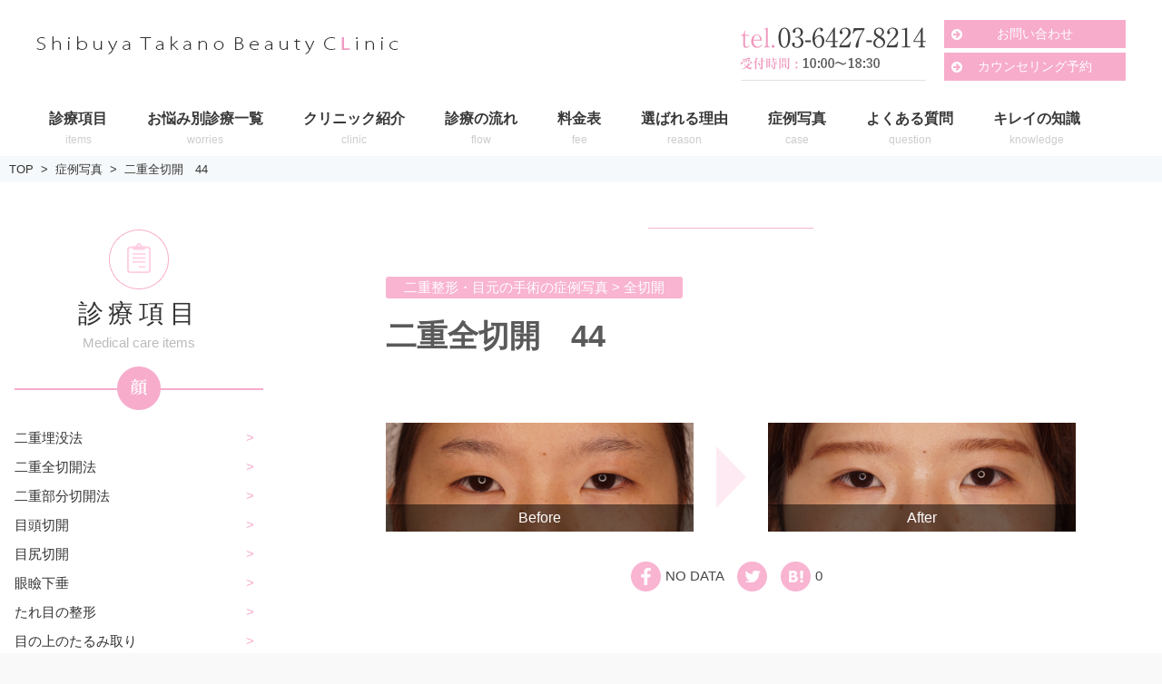

--- FILE ---
content_type: text/html; charset=UTF-8
request_url: https://shibuya-biyou.com/case/incisional-double-eye-lid-surgery44
body_size: 15288
content:
<!DOCTYPE html>
<html lang="ja">
<head>

<meta charset="UTF-8">
<meta name="viewport" content="width=device-width, initial-scale=1">
<link rel="profile" href="http://gmpg.org/xfn/11">
<link rel="pingback" href="https://shibuya-biyou.com/xmlrpc.php">

<!-- Google Tag Manager -->
<script>(function(w,d,s,l,i){w[l]=w[l]||[];w[l].push({'gtm.start':
new Date().getTime(),event:'gtm.js'});var f=d.getElementsByTagName(s)[0],
j=d.createElement(s),dl=l!='dataLayer'?'&l='+l:'';j.async=true;j.src=
'https://www.googletagmanager.com/gtm.js?id='+i+dl;f.parentNode.insertBefore(j,f);
})(window,document,'script','dataLayer','GTM-NRG5JB3');</script>
<!-- End Google Tag Manager -->

<title>二重全切開　44</title>
<link rel='dns-prefetch' href='//www.google.com' />
<link rel='dns-prefetch' href='//s.w.org' />
<link rel="alternate" type="application/rss+xml" title="渋谷高野美容医院 – 渋谷の美容外科クリニック &raquo; フィード" href="https://shibuya-biyou.com/feed" />
<link rel="alternate" type="application/rss+xml" title="渋谷高野美容医院 – 渋谷の美容外科クリニック &raquo; コメントフィード" href="https://shibuya-biyou.com/comments/feed" />
		<script type="text/javascript">
			window._wpemojiSettings = {"baseUrl":"https:\/\/s.w.org\/images\/core\/emoji\/12.0.0-1\/72x72\/","ext":".png","svgUrl":"https:\/\/s.w.org\/images\/core\/emoji\/12.0.0-1\/svg\/","svgExt":".svg","source":{"concatemoji":"https:\/\/shibuya-biyou.com\/wp-includes\/js\/wp-emoji-release.min.js?ver=5.2.4"}};
			!function(a,b,c){function d(a,b){var c=String.fromCharCode;l.clearRect(0,0,k.width,k.height),l.fillText(c.apply(this,a),0,0);var d=k.toDataURL();l.clearRect(0,0,k.width,k.height),l.fillText(c.apply(this,b),0,0);var e=k.toDataURL();return d===e}function e(a){var b;if(!l||!l.fillText)return!1;switch(l.textBaseline="top",l.font="600 32px Arial",a){case"flag":return!(b=d([55356,56826,55356,56819],[55356,56826,8203,55356,56819]))&&(b=d([55356,57332,56128,56423,56128,56418,56128,56421,56128,56430,56128,56423,56128,56447],[55356,57332,8203,56128,56423,8203,56128,56418,8203,56128,56421,8203,56128,56430,8203,56128,56423,8203,56128,56447]),!b);case"emoji":return b=d([55357,56424,55356,57342,8205,55358,56605,8205,55357,56424,55356,57340],[55357,56424,55356,57342,8203,55358,56605,8203,55357,56424,55356,57340]),!b}return!1}function f(a){var c=b.createElement("script");c.src=a,c.defer=c.type="text/javascript",b.getElementsByTagName("head")[0].appendChild(c)}var g,h,i,j,k=b.createElement("canvas"),l=k.getContext&&k.getContext("2d");for(j=Array("flag","emoji"),c.supports={everything:!0,everythingExceptFlag:!0},i=0;i<j.length;i++)c.supports[j[i]]=e(j[i]),c.supports.everything=c.supports.everything&&c.supports[j[i]],"flag"!==j[i]&&(c.supports.everythingExceptFlag=c.supports.everythingExceptFlag&&c.supports[j[i]]);c.supports.everythingExceptFlag=c.supports.everythingExceptFlag&&!c.supports.flag,c.DOMReady=!1,c.readyCallback=function(){c.DOMReady=!0},c.supports.everything||(h=function(){c.readyCallback()},b.addEventListener?(b.addEventListener("DOMContentLoaded",h,!1),a.addEventListener("load",h,!1)):(a.attachEvent("onload",h),b.attachEvent("onreadystatechange",function(){"complete"===b.readyState&&c.readyCallback()})),g=c.source||{},g.concatemoji?f(g.concatemoji):g.wpemoji&&g.twemoji&&(f(g.twemoji),f(g.wpemoji)))}(window,document,window._wpemojiSettings);
		</script>
		<style type="text/css">
img.wp-smiley,
img.emoji {
	display: inline !important;
	border: none !important;
	box-shadow: none !important;
	height: 1em !important;
	width: 1em !important;
	margin: 0 .07em !important;
	vertical-align: -0.1em !important;
	background: none !important;
	padding: 0 !important;
}
</style>
	<link rel='stylesheet' id='sbi_styles-css'  href='https://shibuya-biyou.com/wp-content/plugins/instagram-feed/css/sbi-styles.min.css?ver=6.8.0' type='text/css' media='all' />
<link rel='stylesheet' id='wp-block-library-css'  href='https://shibuya-biyou.com/wp-includes/css/dist/block-library/style.min.css?ver=5.2.4' type='text/css' media='all' />
<link rel='stylesheet' id='biz-cal-style-css'  href='https://shibuya-biyou.com/wp-content/themes/takano-hp/plugins/biz-calendar/biz-cal.css?ver=5.2.4' type='text/css' media='all' />
<link rel='stylesheet' id='contact-form-7-css'  href='https://shibuya-biyou.com/wp-content/plugins/contact-form-7/includes/css/styles.css?ver=5.1.7' type='text/css' media='all' />
<link rel='stylesheet' id='writer-support-main-style-css'  href='https://shibuya-biyou.com/wp-content/plugins/writer-support/style.css?ver=5.2.4' type='text/css' media='' />
<link rel='stylesheet' id='slick-css'  href='https://shibuya-biyou.com/wp-content/themes/takano-hp/slick/slick.css?ver=5.2.4' type='text/css' media='all' />
<link rel='stylesheet' id='slick-theme-css'  href='https://shibuya-biyou.com/wp-content/themes/takano-hp/slick/slick-theme.css?ver=5.2.4' type='text/css' media='all' />
<link rel='stylesheet' id='parent-style-css'  href='https://shibuya-biyou.com/wp-content/themes/xeory-base/style.css?ver=5.2.4' type='text/css' media='all' />
<link rel='stylesheet' id='child-style-css'  href='https://shibuya-biyou.com/wp-content/themes/takano-hp/css/child-style.min.css?ver=5.2.4' type='text/css' media='all' />
<link rel='stylesheet' id='lp-style-css'  href='https://shibuya-biyou.com/wp-content/themes/takano-hp/css/lp-style.min.css?ver=5.2.4' type='text/css' media='all' />
<link rel='stylesheet' id='lp-all-style-css'  href='https://shibuya-biyou.com/wp-content/themes/takano-hp/css/lp-all-style.min.css?ver=5.2.4' type='text/css' media='all' />
<link rel='stylesheet' id='page-lp-style-css'  href='https://shibuya-biyou.com/wp-content/themes/takano-hp/css/page-lp-style.min.css?ver=5.2.4' type='text/css' media='all' />
<link rel='stylesheet' id='font-awesome-css'  href='https://shibuya-biyou.com/wp-content/themes/xeory-base/css/font-awesome.css?ver=4.6.3' type='text/css' media='all' />
<link rel='stylesheet' id='xeory-base-style-css'  href='https://shibuya-biyou.com/wp-content/themes/takano-hp/style.css?ver=5.2.4' type='text/css' media='all' />
<script type='text/javascript' src='https://shibuya-biyou.com/wp-includes/js/jquery/jquery.js?ver=1.12.4-wp'></script>
<script type='text/javascript' src='https://shibuya-biyou.com/wp-includes/js/jquery/jquery-migrate.min.js?ver=1.4.1'></script>
<script type='text/javascript'>
/* <![CDATA[ */
var bizcalOptions = {"holiday_title":"","wed":"on","temp_holidays":"2025-01-02\r\n2025-01-03\r\n2025-01-12\r\n2025-01-19\r\n2025-01-25\r\n2025-02-01\r\n2025-02-02\r\n2025-02-09\r\n2025-02-13\r\n2025-02-23\r\n2025-03-02\r\n2025-03-08\r\n2025-03-13\r\n2025-03-20\r\n2025-03-24\r\n2025-04-01\r\n2025-04-13\r\n2025-04-19\r\n2025-04-20\r\n2025-05-06\r\n2025-05-10\r\n2025-05-18\r\n2025-05-27\r\n2025-06-01\r\n2025-06-09\r\n2025-06-14\r\n2025-06-24\r\n2025-06-28\r\n2025-07-03\r\n2025-07-06\r\n2025-07-13\r\n2025-07-21\r\n2025-08-03\r\n2025-08-15\r\n2025-08-21\r\n2025-08-25\r\n2025-08-26\r\n2025-08-28\r\n2025-08-29\r\n2025-09-07\r\n2025-09-15\r\n2025-09-23\r\n2025-09-29\r\n2025-09-27\r\n2025-10-12\r\n2025-10-18\r\n2025-10-19\r\n2025-10-24\r\n2025-11-03\r\n2025-11-08\r\n2025-11-09\r\n2025-11-13\r\n2025-11-16\r\n2025-12-04\r\n2025-12-07\r\n2025-12-11\r\n2025-12-21\r\n2026-01-01\r\n2026-01-02\r\n2026-01-03\r\n2026-01-13\r\n2026-01-18\r\n2026-01-25\r\n2026-02-01\r\n2026-02-05\r\n2026-02-15\r\n2026-02-24","temp_weekdays":"2020-12-30\r\n2021-12-29\r\n2022-12-28\r\n2023-12-27\r\n\r\n\r\n\r\n\r\n\r\n","eventday_title":"","eventday_url":"","eventdays":"","month_limit":"\u5236\u9650\u306a\u3057","nextmonthlimit":"12","prevmonthlimit":"12","plugindir":"https:\/\/shibuya-biyou.com\/wp-content\/plugins\/biz-calendar\/","national_holiday":""};
/* ]]> */
</script>
<script type='text/javascript' src='https://shibuya-biyou.com/wp-content/themes/takano-hp/plugins/biz-calendar/calendar.js?ver=5.2.4'></script>
<link rel='https://api.w.org/' href='https://shibuya-biyou.com/wp-json/' />
<link rel="EditURI" type="application/rsd+xml" title="RSD" href="https://shibuya-biyou.com/xmlrpc.php?rsd" />
<link rel="wlwmanifest" type="application/wlwmanifest+xml" href="https://shibuya-biyou.com/wp-includes/wlwmanifest.xml" /> 
<link rel='prev' title='二重全切開　43' href='https://shibuya-biyou.com/case/incisional-double-eye-lid-surgery43' />
<link rel='next' title='二重全切開　45' href='https://shibuya-biyou.com/case/incisional-double-eye-lid-surgery45' />
<meta name="generator" content="WordPress 5.2.4" />
<link rel="canonical" href="https://shibuya-biyou.com/case/incisional-double-eye-lid-surgery44" />
<link rel='shortlink' href='https://shibuya-biyou.com/?p=9270' />
<link rel="alternate" type="application/json+oembed" href="https://shibuya-biyou.com/wp-json/oembed/1.0/embed?url=https%3A%2F%2Fshibuya-biyou.com%2Fcase%2Fincisional-double-eye-lid-surgery44" />
<link rel="alternate" type="text/xml+oembed" href="https://shibuya-biyou.com/wp-json/oembed/1.0/embed?url=https%3A%2F%2Fshibuya-biyou.com%2Fcase%2Fincisional-double-eye-lid-surgery44&#038;format=xml" />
<meta name="keywords"    content="" />
<meta name="description" content="症例の詳細 二重全切開の手術を受けられた10代後半の女性。 術前 直後 1週間 1か月 3か月 動画 ﻿ 対応 [&hellip;]" />

<meta name="robots" content="index" />




<meta property="og:title"       content="二重全切開　44" />
<meta property="og:type"        content="article" />
<meta property="og:description" content="症例の詳細 二重全切開の手術を受けられた10代後半の女性。 術前 直後 1週間 1か月 3か月 動画 ﻿ 対応 [&amp;hellip;]" />
<meta property="og:url"         content="https://shibuya-biyou.com/case/incisional-double-eye-lid-surgery44" />
<meta property="og:image"       content="" />
<meta property="og:locale"      content="ja_JP" />
<meta property="og:site_name"   content="渋谷高野美容医院 – 渋谷の美容外科クリニック" />

<link rel="shortcut icon" href="https://shibuya-biyou.com/wp-content/themes/takano-hp/images/favicon.png" /><link rel="apple-touch-icon" href="https://shibuya-biyou.com/wp-content/themes/takano-hp/images/apple-touch-icon.png" /><link rel="icon" href="https://shibuya-biyou.com/wp-content/uploads/2016/10/cropped-favicon-32x32.png" sizes="32x32" />
<link rel="icon" href="https://shibuya-biyou.com/wp-content/uploads/2016/10/cropped-favicon-192x192.png" sizes="192x192" />
<link rel="apple-touch-icon-precomposed" href="https://shibuya-biyou.com/wp-content/uploads/2016/10/cropped-favicon-180x180.png" />
<meta name="msapplication-TileImage" content="https://shibuya-biyou.com/wp-content/uploads/2016/10/cropped-favicon-270x270.png" />
<!-- Global site tag (gtag.js) - Google AdWords: 813901978 -->
<script async src="https://www.googletagmanager.com/gtag/js?id=AW-813901978"></script>
<script>
  window.dataLayer = window.dataLayer || [];
  function gtag(){dataLayer.push(arguments);}
  gtag('js', new Date());

  gtag('config', 'AW-813901978');
</script>
<!-- Facebook Pixel Code -->
<script>
  !function(f,b,e,v,n,t,s)
  {if(f.fbq)return;n=f.fbq=function(){n.callMethod?
  n.callMethod.apply(n,arguments):n.queue.push(arguments)};
  if(!f._fbq)f._fbq=n;n.push=n;n.loaded=!0;n.version='2.0';
  n.queue=[];t=b.createElement(e);t.async=!0;
  t.src=v;s=b.getElementsByTagName(e)[0];
  s.parentNode.insertBefore(t,s)}(window, document,'script',
  'https://connect.facebook.net/en_US/fbevents.js');
  fbq('init', '421423054719318');
  fbq('track', 'PageView');
</script>
<noscript><img height="1" width="1" style="display:none"
  src="https://www.facebook.com/tr?id=421423054719318&ev=PageView&noscript=1"
/></noscript>
<!-- End Facebook Pixel Code -->

</head>

<body class="case-template-default single single-case postid-9270 wp-custom-logo right-content">

<!-- Google Tag Manager (noscript) -->
<noscript><iframe src="https://www.googletagmanager.com/ns.html?id=GTM-NRG5JB3"
height="0" width="0" style="display:none;visibility:hidden"></iframe></noscript>
<!-- End Google Tag Manager (noscript) --><div id="fb-root"></div>

<script>
  window.fbAsyncInit = function() {
    FB.init({
      appId      : '',
      status     : true,
      xfbml      : true,
      version    : 'v2.6'
    });

    //
    // FB.ui(
    // {
    //   method: 'share',
    //   href: 'https://shibuya-biyou.com/case/incisional-double-eye-lid-surgery44'
    // }, function(response){}
    // );
    //
    // method: 'feed',
    // name: 'Facebook SDK for JavScript について',
    // caption: '連動ちゃん',
    // description: '詳細をここに表示します',
    // link: 'http://code-copilot.sacred-field.com/archive/?id=109',
    // picture: 'http://code-copilot.sacred-field.com/picture_library/sample.jpg'
    //
    // share のばあいはhref  feedの場合はlink
  };

  function postfeed(url){
    FB.ui(
    {
      method: 'share',
      href: url
    },
    function(response) {
      if (response && response.post_id) {
        alert('投稿しました');
      } else {
        alert('投稿に失敗しました');
      }
    });
  }

  (function(d, s, id){
    var js, fjs = d.getElementsByTagName(s)[0];
    if (d.getElementById(id)) return;
    js = d.createElement(s); js.id = id;
    js.src = "//connect.facebook.net/ja_JP/sdk.js";
    fjs.parentNode.insertBefore(js, fjs);
  }(document, 'script', 'facebook-jssdk'));


</script>
    <div class="content-banner">
        <p>カウンセリングのご予約・お悩み相談はこちら</p>
        <a href="tel:03-6427-8214" onclick="ga('send', 'event', 'スマホ下固定','sp_cta_tel')"><span>電話でカウンセリング予約<br><small>【受付時間】10:00〜18:30</small></span></a>
        <a href="https://shibuya-biyou.com/reservation" onclick="ga('send', 'event', 'スマホ下固定', 'sp_cta_web')"><span>WEBでカウンセリング予約</span></a>
    </div>

  
<div id="page" class="site">

<header id="masthead" class="site-header" role="banner">
	
	<div class="site-branding">

		<div class="container">

			
			<p class="site-title" rel="home"><a href="https://shibuya-biyou.com/" class="custom-logo-link" rel="home"><img width="399" height="20" src="https://shibuya-biyou.com/wp-content/uploads/2016/10/logo.png" class="custom-logo" alt="渋谷高野美容医院 – 渋谷の美容外科クリニック" srcset="https://shibuya-biyou.com/wp-content/uploads/2016/10/logo.png 399w, https://shibuya-biyou.com/wp-content/uploads/2016/10/logo-300x15.png 300w" sizes="(max-width: 399px) 100vw, 399px" /></a></p>
						<div class="header-cont">
				<div class="header-cont-item header-cont-contact"><a href="tel:0364278214" style="display:block;"><img src="https://shibuya-biyou.com/wp-content/themes/takano-hp/images/header_contact.png" alt="TEL: 03-6427-8214"></a></div>
				<ul class="header-cont-item header-cont-link">
					<li class="header-cont-link-item"><a href="https://shibuya-biyou.com/contact">お問い合わせ</a></li>
					<li class="header-cont-link-item"><a href="https://shibuya-biyou.com/reservation">カウンセリング予約</a></li>
				</ul>
				<!-- <div class="header-cont-item header-cont-bnr"><a href="http://kirei-kyokasho.com/" target="_blank"><img src="https://shibuya-biyou.com/wp-content/themes/takano-hp/images/header_bnr.png" alt="医師が教えるキレイの教科書"></a></div> -->
			</div>
	<span class="sp-nav-btn"></span>
<div id="header-sns" class="sp-hide">
	<ul>
					<li class="feedly_icon">
			<a target="_blank" href="http://cloud.feedly.com/#subscription%2Ffeed%2Fhttps%3A%2F%2Fshibuya-biyou.com%2Ffeed">
				<i class="fa fa-rss"></i>
			</a>
		</li>
	</ul>
</div>
		</div>

	</div><!-- .site-branding -->

	
	
	<nav id="site-navigation" class="main-navigation" role="navigation">

		<div class="container">
			
			<div class="menu-header-nav-container"><ul id="primary-menu" class="primary-menu"><li id="menu-item-18" class="menu-item menu-item-type-post_type menu-item-object-page"><a href="https://shibuya-biyou.com/items"><span class="menu-title">診療項目</span><span class="menu-description">items</span></a></li>
<li id="menu-item-19" class="menu-item menu-item-type-post_type menu-item-object-page"><a href="https://shibuya-biyou.com/worries"><span class="menu-title">お悩み別診療一覧</span><span class="menu-description">worries</span></a></li>
<li id="menu-item-40" class="menu-item menu-item-type-post_type menu-item-object-page"><a href="https://shibuya-biyou.com/clinic"><span class="menu-title">クリニック紹介</span><span class="menu-description">clinic</span></a></li>
<li id="menu-item-142" class="menu-item menu-item-type-post_type menu-item-object-page"><a href="https://shibuya-biyou.com/flow"><span class="menu-title">診療の流れ</span><span class="menu-description">flow</span></a></li>
<li id="menu-item-249" class="menu-item menu-item-type-post_type menu-item-object-page"><a href="https://shibuya-biyou.com/fee"><span class="menu-title">料金表</span><span class="menu-description">fee</span></a></li>
<li id="menu-item-31" class="menu-item menu-item-type-post_type menu-item-object-page"><a href="https://shibuya-biyou.com/reason"><span class="menu-title">選ばれる理由</span><span class="menu-description">reason</span></a></li>
<li id="menu-item-112" class="menu-item menu-item-type-custom menu-item-object-custom"><a href="/case"><span class="menu-title">症例写真</span><span class="menu-description">case</span></a></li>
<li id="menu-item-146" class="menu-item menu-item-type-post_type menu-item-object-page"><a href="https://shibuya-biyou.com/question"><span class="menu-title">よくある質問</span><span class="menu-description">question</span></a></li>
<li id="menu-item-8161" class="menu-item menu-item-type-custom menu-item-object-custom"><a target="_blank" href="https://shibuya-biyou.com/kirei-kyokasho/"><span class="menu-title">キレイの知識</span><span class="menu-description">knowledge</span></a></li>
</ul></div>
			
		</div>
	</nav><!-- #site-navigation -->

	
	
</header><!-- #masthead -->



    
    <div id="content" class="site-content">

        
        <div class="container">

            <nav class="xeory-breadcrumbs">
	<ol class="xeory-breadcrumbs-list">
		<li class="xeory-breadcrumbs-item xeory-breadcrumbs-item-home">
			<a href="https://shibuya-biyou.com/">TOP</a>
		</li>
		
				
				
				
				
				<!-- 投稿タイプのアーカイブのパンくずを出す -->
			<li class="xeory-breadcrumbs-item">
				<a href="https://shibuya-biyou.com/case">症例写真</a>
			</li>
		
		
		<!-- カレントページのパンくず -->
		<li class="xeory-breadcrumbs-item xeory-breadcrumbs-item-current">
			<a href="https://shibuya-biyou.com/case/incisional-double-eye-lid-surgery44">二重全切開　44</a>
		</li>

			</ol>
</nav>
	<div id="primary" class="content-area">

		
		<main id="main" class="site-main" role="main">

			

		

<article id="post-9270" class="post-9270 case type-case status-publish hentry case_category-50 case_category-case-of-double-eyelid">

	
	<header class="entry-header">

		<p class="case-cat">二重整形・目元の手術の症例写真&nbsp;&gt;&nbsp;全切開</p>
		<h1 class="entry-title">二重全切開　44</h1>
		<div class="entry-header-contents"><figure class="entry-thumbnail"></figure><section class="flow-side"><div class="flow-side-content flow-side-before"><img src="https://shibuya-biyou.com/wp-content/uploads/2020/08/全切開　オペ前ライトあり.jpg" alt=""><p>Before</p></div><div class="flow-side-content flow-side-after"><img src="https://shibuya-biyou.com/wp-content/uploads/2020/08/全切開　オペ後3ｍ　ライトあり.jpg" alt=""><p>After</p></div></section></div><!-- entry-header-contents --><ul class="share-btn">
	<li class="share-btn-facebook">
	<a target="_blank" href="http://www.facebook.com/sharer.php?u=https://shibuya-biyou.com/case/incisional-double-eye-lid-surgery44">
	<img src="https://shibuya-biyou.com/wp-content/themes/takano-hp/images/icon_sns_facebook.png" alt="facebook">
	<span class="share-btn-count">NO DATA</span>
	</a>
	</li>
	<li class="share-btn-twitter">
	<a href="https://twitter.com/share?url=https://shibuya-biyou.com/case/incisional-double-eye-lid-surgery44&text=二重全切開　44">
	<img src="https://shibuya-biyou.com/wp-content/themes/takano-hp/images/icon_sns_twitter.png" alt="twitter">
	</a>
	</li>
	<li class="share-btn-hatena">
	<a target="_blank" href="http://b.hatena.ne.jp/add?url=https://shibuya-biyou.com/case/incisional-double-eye-lid-surgery44">
	<img src="https://shibuya-biyou.com/wp-content/themes/takano-hp/images/icon_sns_hatena.png" alt="はてなブックマーク">
	<span class="share-btn-count">0</span>
	</a>
	</li>

</ul>
	</header><!-- .entry-header -->

	<aside class="bzb-sns-area">
	<!-- ソーシャルボタン -->
	<ul class="bzb-sns-btn ">

			<li class="bzb-facebook">
			<div class="fb-like"
				data-href="https://shibuya-biyou.com/case/incisional-double-eye-lid-surgery44"
				data-layout="button_count"
				data-action="like"
				data-show-faces="false">
			</div>
		</li>
	
			<li class="bzb-twitter">
			<a href="https://twitter.com/share" class="twitter-share-button"  data-url="https://shibuya-biyou.com/case/incisional-double-eye-lid-surgery44"  data-text="二重全切開　44">Tweet</a>
			<script>!function(d,s,id){var js,fjs=d.getElementsByTagName(s)[0],p=/^http:/.test(d.location)?'http':'https';if(!d.getElementById(id)){js=d.createElement(s);js.id=id;js.async=true;js.src=p+'://platform.twitter.com/widgets.js';fjs.parentNode.insertBefore(js,fjs);}}(document, 'script', 'twitter-wjs');</script>
		</li>
	
	
			<li class="bzb-hatena">
			<a href="http://b.hatena.ne.jp/entry/https%3A%2F%2Fshibuya-biyou.com%2Fcase%2Fincisional-double-eye-lid-surgery44" class="hatena-bookmark-button" data-hatena-bookmark-title="二重全切開　44" data-hatena-bookmark-layout="standard" data-hatena-bookmark-lang="ja" title="このエントリーをはてなブックマークに追加">
				<img src="//b.hatena.ne.jp/images/entry-button/button-only@2x.png" alt="このエントリーをはてなブックマークに追加" width="20" height="20" style="border: none;" />
			</a>
			<script type="text/javascript" src="//b.hatena.ne.jp/js/bookmark_button.js" charset="utf-8" async="async"></script>
		</li>
	
	
		</ul>
</aside>
<!-- /bzb-sns-btns -->

	<div class="entry-content">

		
		<h2>症例の詳細</h2>
<p>二重全切開の手術を受けられた10代後半の女性。</p>
<p><img src="https://shibuya-biyou.com/wp-content/uploads/2020/08/全切開　オペ前ライトあり.jpg" alt="" width="800" height="284" class="alignnone size-full wp-image-9271" srcset="https://shibuya-biyou.com/wp-content/uploads/2020/08/全切開　オペ前ライトあり.jpg 800w, https://shibuya-biyou.com/wp-content/uploads/2020/08/全切開　オペ前ライトあり-300x107.jpg 300w, https://shibuya-biyou.com/wp-content/uploads/2020/08/全切開　オペ前ライトあり-768x273.jpg 768w" sizes="(max-width: 800px) 100vw, 800px" />術前</p>
<p><img src="https://shibuya-biyou.com/wp-content/uploads/2020/08/全切開　オペ直後　ライトあり.jpg" alt="" width="800" height="284" class="alignnone size-large wp-image-9272" srcset="https://shibuya-biyou.com/wp-content/uploads/2020/08/全切開　オペ直後　ライトあり.jpg 800w, https://shibuya-biyou.com/wp-content/uploads/2020/08/全切開　オペ直後　ライトあり-300x107.jpg 300w, https://shibuya-biyou.com/wp-content/uploads/2020/08/全切開　オペ直後　ライトあり-768x273.jpg 768w" sizes="(max-width: 800px) 100vw, 800px" />直後</p>
<p><img src="https://shibuya-biyou.com/wp-content/uploads/2020/08/全切開　オペ後1ｗ.jpg" alt="" width="800" height="284" class="alignnone size-large wp-image-9273" srcset="https://shibuya-biyou.com/wp-content/uploads/2020/08/全切開　オペ後1ｗ.jpg 800w, https://shibuya-biyou.com/wp-content/uploads/2020/08/全切開　オペ後1ｗ-300x107.jpg 300w, https://shibuya-biyou.com/wp-content/uploads/2020/08/全切開　オペ後1ｗ-768x273.jpg 768w" sizes="(max-width: 800px) 100vw, 800px" />1週間</p>
<p><img src="https://shibuya-biyou.com/wp-content/uploads/2020/08/全切開　オペ後1ｍ.jpg" alt="" width="800" height="284" class="alignnone size-large wp-image-9274" srcset="https://shibuya-biyou.com/wp-content/uploads/2020/08/全切開　オペ後1ｍ.jpg 800w, https://shibuya-biyou.com/wp-content/uploads/2020/08/全切開　オペ後1ｍ-300x107.jpg 300w, https://shibuya-biyou.com/wp-content/uploads/2020/08/全切開　オペ後1ｍ-768x273.jpg 768w" sizes="(max-width: 800px) 100vw, 800px" />1か月</p>
<p><img src="https://shibuya-biyou.com/wp-content/uploads/2020/08/全切開　オペ後3ｍ　ライトあり.jpg" alt="" width="800" height="284" class="alignnone size-large wp-image-9275" srcset="https://shibuya-biyou.com/wp-content/uploads/2020/08/全切開　オペ後3ｍ　ライトあり.jpg 800w, https://shibuya-biyou.com/wp-content/uploads/2020/08/全切開　オペ後3ｍ　ライトあり-300x107.jpg 300w, https://shibuya-biyou.com/wp-content/uploads/2020/08/全切開　オペ後3ｍ　ライトあり-768x273.jpg 768w" sizes="(max-width: 800px) 100vw, 800px" />3か月</p>
<h2>動画</h2>
<p><iframe width="100%" height="315" src="https://www.youtube.com/embed/Ogg59zlnz9I" frameborder="0" allow="accelerometer; autoplay; encrypted-media; gyroscope; picture-in-picture" allowfullscreen="allowfullscreen"><span data-mce-type="bookmark" style="display: inline-block; width: 0px; overflow: hidden; line-height: 0;" class="mce_SELRES_start">﻿</span></iframe></p>
<h2>対応に関するアンケート</h2>
<p><img src="https://shibuya-biyou.com/wp-content/uploads/2020/08/アンケート.jpg" alt="" width="800" height="452" class="alignnone size-large wp-image-9276" srcset="https://shibuya-biyou.com/wp-content/uploads/2020/08/アンケート.jpg 800w, https://shibuya-biyou.com/wp-content/uploads/2020/08/アンケート-300x170.jpg 300w, https://shibuya-biyou.com/wp-content/uploads/2020/08/アンケート-768x434.jpg 768w" sizes="(max-width: 800px) 100vw, 800px" /></p>
<h2>当院の二重整形切開法の費用</h2>
<table class="tb-style3 tb-sp-scroll">
<tbody>
<tr>
<th></th>
<td></td>
<td>通常料金</td>
<td>モニター料金</td>
</tr>
<tr>
<th>二重切開法</th>
<td>全切開（皮膚切除や脂肪除去も含む）</td>
<td>248,000円</td>
<td>178,000円</td>
</tr>
<tr>
<th></th>
<td>部分切開</td>
<td>178,000円</td>
<td>128,000円</td>
</tr>
<tr>
<th></th>
<td>全切開＋眼瞼下垂</td>
<td>398,000円</td>
<td>298,000円</td>
</tr>
<tr>
<th></th>
<td>全切開＋ROOF切除</td>
<td>378,000円</td>
<td>256,000円</td>
</tr>
<tr>
<th>目頭切開</th>
<th></th>
<td>198,000円</td>
<td>128,000円</td>
</tr>
<tr>
<th>目尻切開</th>
<th></th>
<td>198,000円</td>
<td>128,000円</td>
</tr>
<tr>
<th>眼瞼下垂</th>
<th></th>
<td>298,000円</td>
<td>208,000円</td>
</tr>
<tr>
<th>たれ目の整形</th>
<th></th>
<td>248,000円</td>
<td>178,000円</td>
</tr>
<tr>
<th>目の上のたるみ取り</th>
<th></th>
<td>178,000円</td>
<td>128,000円</td>
</tr>
<tr>
<th>眉下切開</th>
<th></th>
<td>198,000円</td>
<td>138,000円</td>
</tr>
<tr>
<th>眉下切開+ROOF切除</th>
<th></th>
<td>348,000円</td>
<td>198,000円</td>
</tr>
</tbody>
</table>
<p>&nbsp;</p>

		
		 	          <div class="dsc"><b>リスクや副作用：</b>
•腫れ、内出血が出る
•時間とともに目立ちにくくなる事も多いが、傷ができる
•左右差が出ることがある
•思った通りの結果にならないことがある
<br/>
<b>切開法の費用：</b>128,000円～398,000円（切開手術の組み合わせによります）</div>
	      
	</div><!-- .entry-content -->

	
	<footer class="entry-footer">

		<aside class="bzb-sns-area">
	<!-- ソーシャルボタン -->
	<ul class="bzb-sns-btn ">

			<li class="bzb-facebook">
			<div class="fb-like"
				data-href="https://shibuya-biyou.com/case/incisional-double-eye-lid-surgery44"
				data-layout="button_count"
				data-action="like"
				data-show-faces="false">
			</div>
		</li>
	
			<li class="bzb-twitter">
			<a href="https://twitter.com/share" class="twitter-share-button"  data-url="https://shibuya-biyou.com/case/incisional-double-eye-lid-surgery44"  data-text="二重全切開　44">Tweet</a>
			<script>!function(d,s,id){var js,fjs=d.getElementsByTagName(s)[0],p=/^http:/.test(d.location)?'http':'https';if(!d.getElementById(id)){js=d.createElement(s);js.id=id;js.async=true;js.src=p+'://platform.twitter.com/widgets.js';fjs.parentNode.insertBefore(js,fjs);}}(document, 'script', 'twitter-wjs');</script>
		</li>
	
	
			<li class="bzb-hatena">
			<a href="http://b.hatena.ne.jp/entry/https%3A%2F%2Fshibuya-biyou.com%2Fcase%2Fincisional-double-eye-lid-surgery44" class="hatena-bookmark-button" data-hatena-bookmark-title="二重全切開　44" data-hatena-bookmark-layout="standard" data-hatena-bookmark-lang="ja" title="このエントリーをはてなブックマークに追加">
				<img src="//b.hatena.ne.jp/images/entry-button/button-only@2x.png" alt="このエントリーをはてなブックマークに追加" width="20" height="20" style="border: none;" />
			</a>
			<script type="text/javascript" src="//b.hatena.ne.jp/js/bookmark_button.js" charset="utf-8" async="async"></script>
		</li>
	
	
		</ul>
</aside>
<!-- /bzb-sns-btns -->
				
	</footer><!-- .entry-footer -->

	
</article><!-- #post-## -->


<aside class="post-author" itemprop="author" itemscope="itemscope" itemtype="http://schema.org/Person">
	<div class="clearfix">
		<div class="post-author-img">
			<div class="inner">
							<img src="https://shibuya-biyou.com/wp-content/themes/xeory-base/lib/images/masman.png" alt="masman" width="100" height="100" />
						</div>
		</div>
		<div class="post-author-meta">
			<h4 itemprop="name" class="author vcard author">takano_admin</h4>
			<p></p>
		</div>
	</div>
</aside>

			<section class="bnr-contact">
<ul>
	<li classs="tel-link-area" style="margin-bottom:0; position:absolute; top:66px; left:0;"><a style="background:none; display:block; width: 296px; height:66px;" href="tel:0364278214"></a></li>
	<li class="bnr-contact-left"><a href="https://shibuya-biyou.com/reservation">カウンセリング予約</a></li>
	<li class="bnr-contact-right"><a href="https://shibuya-biyou.com/contact">お問い合わせ</a></li>
</ul>
</section>

		</main><!-- #main -->

		
	</div><!-- #primary -->





<aside id="secondary" class="widget-area" role="complementary">

	<nav class="side-nav side-medical">
	<h2 class="side-nav-title">診療項目</h2>
	<p class="side-nav-catch">Medical care items</p>

	<h3 class="side-nav-bar title-bar"><img src="https://shibuya-biyou.com/wp-content/themes/takano-hp/images/front_icon_face.png" alt="顔"></h3>
	<ul class="link-list">
	<li><a href="https://shibuya-biyou.com/double-eyelid-surgery">二重埋没法</a></li>
	<li><a href="https://shibuya-biyou.com/insicional-double-eyelid-surgery">二重全切開法</a></li>
	<li><a href="https://shibuya-biyou.com/partial-incisinal-double-eyelid-surgery">二重部分切開法</a></li>
	<li><a href="https://shibuya-biyou.com/epicanthoplasty">目頭切開</a></li>
	<li><a href="https://shibuya-biyou.com/lateral-canthoplsty">目尻切開</a></li>
	<li><a href="https://shibuya-biyou.com/ptosis">眼瞼下垂</a></li>
	<li><a href="https://shibuya-biyou.com/drooping-eyes-aesthetic">たれ目の整形</a></li>
	<li><a href="https://shibuya-biyou.com/eyelid-skin-removal">目の上のたるみ取り</a></li>
	<li><a href="https://shibuya-biyou.com/infrabrow-skin-excision">眉下切開</a></li>
	<li><a href="https://shibuya-biyou.com/trans-conjunctiva-fat-removal">切らない目の下のたるみ取り</a></li>
	<li><a href="https://shibuya-biyou.com/hamra-operation">ハムラ法</a></li>
	<li><a href="https://shibuya-biyou.com/trans-conjunctiva-hamra-operation">裏ハムラ法</a></li>
	</ul>


	<h3 class="side-nav-bar title-bar"><img src="https://shibuya-biyou.com/wp-content/themes/takano-hp/images/front_icon_body.png" alt="ボディ"></h3>
	<ul class="link-list">
	<li><a href="https://shibuya-biyou.com/liposuction">脂肪吸引</a></li>
		<ul  class="arrow-list-item-child">
			<li><a href="https://shibuya-biyou.com/liposuction-face-chin">顔の脂肪吸引</a></li>
			<li><a href="https://shibuya-biyou.com/upper-arm-liposuction">二の腕の脂肪吸引</a></li>
			<li><a href="https://shibuya-biyou.com/abdomen-liposuction">お腹の脂肪吸引</a></li>
			<li><a href="https://shibuya-biyou.com/liposuction-thigh">太ももの脂肪吸引</a></li>
			<li><a href="https://shibuya-biyou.com/calf-liposuction">ふくらはぎの脂肪吸引</a></li>
		</ul>
	<li><a href="https://shibuya-biyou.com/injection-lipolysis">脂肪溶解注射</a></li>
	<!--<li><a href="">BNLS注射</a></li>-->
	<li><a href="https://shibuya-biyou.com/protruding-navel">でべそ手術</a></li>
	<!-- <li><a href="https://shibuya-biyou.com/body-odor">わきが手術</a></li> -->
	<li><a href="https://shibuya-biyou.com/tattoo-removal">タトゥー除去</a></li>
	</ul>


	<h3 class="side-nav-bar title-bar"><img src="https://shibuya-biyou.com/wp-content/themes/takano-hp/images/front_icon_bust.png" alt="バスト"></h3>
	<ul class="link-list">
	<li><a href="https://shibuya-biyou.com/breast-augmentation-fat-injection">脂肪注入豊胸</a></li>
	<li><a href="https://shibuya-biyou.com/nipple-reduction">乳頭縮小</a></li>
	</ul>


	<h3 class="side-nav-bar title-bar"><img src="https://shibuya-biyou.com/wp-content/themes/takano-hp/images/front_icon_skin.png" alt="お肌"></h3>
	<ul class="link-list">
	<li><a href="https://shibuya-biyou.com/hyaluronic-acid">ヒアルロン酸注射</a></li>
	<li><a href="https://shibuya-biyou.com/botox">ボトックス注射</a></li>
	<li><a href="https://shibuya-biyou.com/radiesse">レディエッセ注射	</a></li>
	<li><a href="https://shibuya-biyou.com/facial-fat-injection">脂肪注入手術</a></li>
	<li><a href="https://shibuya-biyou.com/thread-lift">VOVリフト：糸のリフトアップ</a></li>
	<li><a href="https://shibuya-biyou.com/laser-facial">レーザーフェイシャル</a></li>
	<li><a href="https://shibuya-biyou.com/long-pulse-yag">ロングパルスヤグレーザー</a></li>
	<li><a href="https://shibuya-biyou.com/fractional-co2-laser">CO2フラクショナルレーザー</a></li>
	<li><a href="https://shibuya-biyou.com/exilis-elite">エクシリスエリート</a></li>
	<li><a href="https://shibuya-biyou.com/ultracelq">ウルトラセルQ＋（HIFU）</a></li>
	<li><a href="https://shibuya-biyou.com/medical-hair-removal">医療脱毛（レーザー脱毛）</a></li>
	</ul>

	</nav>
    <nav class="side-nav">
        <a href="https://line.me/R/ti/p/%40fbs4397y" target="_blank" onclick="ga('send', 'event', 'サイドバー','line_add_friend')">
            <img src="https://shibuya-biyou.com/wp-content/themes/takano-hp/images/side_line_bnr.jpg">
        </a>
    </nav>


	</aside><!-- #secondary -->

			
		</div><!-- .container -->

		
	</div><!-- #content -->

	
	<footer id="colophon" class="site-footer" role="contentinfo">

		<aside class="footer-contents">
<section class="footer-contents-info">
	<dl class="sns-btn">
	<dt>公式アカウント</dt>
	<dd><a href="https://www.facebook.com/shibuyatakanobiyou/" target="_blank"><i class="fa fa-facebook-square" aria-hidden="true"></i></a></dd>
	<dd><a href="https://www.instagram.com/dr.takano" target="_blank"><i class="fa fa-instagram" aria-hidden="true"></i></a></dd>
	<dd><a href="https://www.youtube.com/@Kireinokyokasho/videos" target="_blank" onclick="ga('send', 'event', 'フッター','line_add_friend')"><i class="fa fa-youtube-square" aria-hidden="true"></i></a></dd>
	</dl>
	<a href="https://line.me/R/ti/p/%40fbs4397y" target="_blank"><img src="https://shibuya-biyou.com/wp-content/themes/takano-hp/images/footer_line_bnr.jpg" style="margin-bottom: 30px;"></a>
	<h4><img src="https://shibuya-biyou.com/wp-content/themes/takano-hp/images/footer_logo.png" alt="渋谷高野美容医院"></h4>
	<p>〒150-0043<br>
	東京都渋谷区道玄坂2-25-6ホリウチビル 6F</p>
	<dl class="dl-style2">
	<dt>診療時間：</dt>
		<dd>10:00～18:30</dd>
	<dt>定休日：</dt>
		<dd>水曜日、不定休</dd>
	</dl>
	<iframe src="https://www.google.com/maps/embed?pb=!1m18!1m12!1m3!1d3241.6801085859947!2d139.69441285160735!3d35.660252280102085!2m3!1f0!2f0!3f0!3m2!1i1024!2i768!4f13.1!3m3!1m2!1s0x60188ca983cd37cd%3A0xbff87d9bdc0ca4a8!2z5riL6LC36auY6YeO576O5a655Yy76Zmi!5e0!3m2!1sja!2sjp!4v1478657606806" width="600" height="450" frameborder="0" style="border:0" allowfullscreen></iframe>
	<p class="btn-consent"><a href="https://shibuya-biyou.com/wp-content/themes/takano-hp/file/consent.pdf" target="_blank">未成年者同意書（PDF）</a></p>
</section>

<nav class="footer-contents-nav">
<h5><a href="">トップ</a></h5>
<ul>
<li><a href="https://shibuya-biyou.com/clinic">クリニック紹介</a></li>
<li><a href="https://shibuya-biyou.com/doctor">ドクター紹介</a></li>
<li><a href="https://shibuya-biyou.com/reason">選ばれる理由</a></li>
<li><a href="https://shibuya-biyou.com/fee">料金表</a></li>
<li><a href="https://shibuya-biyou.com/case">症例写真</a></li>
<li><a href="https://shibuya-biyou.com/question">よくある質問</a></li>
<li><a href="https://shibuya-biyou.com/kirei-kyokasho/" target="_blank">医師が教えるキレイの教科書</a></li>
<li><a href="https://shibuya-biyou.com/flow">診療の流れ</a></li>
<li><a href="https://shibuya-biyou.com/reservation">カウンセリング予約</a></li>
<li><a href="https://shibuya-biyou.com/privacy">プライバシーポリシー</a></li>
<li><a href="https://shibuya-biyou.com/contact">お問い合わせ</a></li>
<li><a href="https://shibuya-biyou.com/site_policy">当サイトのご利用について</a></li>
</ul>
</nav>


<nav class="footer-contents-nav">
<h5><a href="">診療項目</a></h5>
<ul>
<li><a href="https://shibuya-biyou.com/double-eyelid-surgery">二重埋没法</a></li>
<li><a href="https://shibuya-biyou.com/insicional-double-eyelid-surgery">二重全切開法</a></li>
<li><a href="https://shibuya-biyou.com/partial-incisinal-double-eyelid-surgery">二重部分切開法</a></li>
<li><a href="https://shibuya-biyou.com/epicanthoplasty">目頭切開</a></li>
<li><a href="https://shibuya-biyou.com/lateral-canthoplsty">目尻切開</a></li>
<li><a href="https://shibuya-biyou.com/ptosis">眼瞼下垂</a></li>
<li><a href="https://shibuya-biyou.com/drooping-eyes-aesthetic">たれ目の整形</a></li>
<li><a href="https://shibuya-biyou.com/eyelid-skin-removal">目の上のたるみ取り</a></li>
<li><a href="https://shibuya-biyou.com/infrabrow-skin-excision">眉下切開</a></li>
<li><a href="https://shibuya-biyou.com/trans-conjunctiva-fat-removal">切らない目の下のたるみ取り</a></li>
<li><a href="https://shibuya-biyou.com/hamra-operation">ハムラ法</a></li>
<li><a href="https://shibuya-biyou.com/trans-conjunctiva-hamra-operation">裏ハムラ法</a></li>
<li><a href="https://shibuya-biyou.com/liposuction">脂肪吸引</a></li>
<ul  class="arrow-list-item-child">
	<li><a href="https://shibuya-biyou.com/liposuction-face-chin">└ 顔の脂肪吸引</a></li>
	<li><a href="https://shibuya-biyou.com/upper-arm-liposuction">└ 二の腕の脂肪吸引</a></li>
	<li><a href="https://shibuya-biyou.com/abdomen-liposuction">└ お腹の脂肪吸引</a></li>
	<li><a href="https://shibuya-biyou.com/liposuction-thigh">└ 太ももの脂肪吸引</a></li>
	<li><a href="https://shibuya-biyou.com/calf-liposuction">└ ふくらはぎの脂肪吸引</a></li>
</ul>
<li><a href="https://shibuya-biyou.com/injection-lipolysis">脂肪溶解注射</a></li>
<!--<li><a href="">BNLS注射</a></li>-->
<li><a href="https://shibuya-biyou.com/protruding-navel">でべそ手術</a></li>
<!-- <li><a href="https://shibuya-biyou.com/body-odor">わきが手術</a></li> -->
<li><a href="https://shibuya-biyou.com/tattoo-removal">タトゥー除去</a></li>
</ul>
<ul>
<li><a href="https://shibuya-biyou.com/breast-augmentation-fat-injection">脂肪注入豊胸</a></li>
<li><a href="https://shibuya-biyou.com/nipple-reduction">乳頭縮小</a></li>
<li><a href="https://shibuya-biyou.com/hyaluronic-acid">ヒアルロン酸注射</a></li>
<li><a href="https://shibuya-biyou.com/botox">ボトックス注射</a></li>
<li><a href="https://shibuya-biyou.com/radiesse">レディエッセ注射	</a></li>
<li><a href="https://shibuya-biyou.com/facial-fat-injection">脂肪注入手術</a></li>
<li><a href="https://shibuya-biyou.com/thread-lift">VOVリフト：糸のリフトアップ</a></li>
<li><a href="https://shibuya-biyou.com/fractional-co2-laser">CO2フラクショナルレーザー</a></li>
<li><a href="https://shibuya-biyou.com/exilis-elite">エクシリスエリート</a></li>
<li><a href="https://shibuya-biyou.com/ultracelq">ウルトラセルQ＋（HIFU）</a></li>
<li><a href="https://shibuya-biyou.com/medical-hair-removal">医療脱毛（レーザー脱毛）</a></li>
</ul>
</nav>



<nav class="footer-contents-nav">
<h5><a href="">お悩み別診療一覧</a></h5>
<ul>
<li><a href="https://shibuya-biyou.com/make-double-eyelid">二重まぶたにしたい</a></li>
<li><a href="https://shibuya-biyou.com/eyes-look-bigger">目を大きくしたい</a></li>
<li><a href="https://shibuya-biyou.com/eyelid-sagging-remove">まぶたのたるみを解消したい</a></li>
<li><a href="https://shibuya-biyou.com/baggy-eye-remove">目の下のたるみ(クマ)を解消したい</a></li>
<li><a href="https://shibuya-biyou.com/face-look-smaller">小顔にしたい</a></li>
<li><a href="https://shibuya-biyou.com/radiesse">鼻やあごの輪郭を整えたい</a></li>
<li><a href="https://shibuya-biyou.com/get-thin">痩せたい･ダイエットしたい</a></li>
<li><a href="https://shibuya-biyou.com/protruding-navel">でべそを治療したい</a></li>
<!-- <li><a href="https://shibuya-biyou.com/body-odor">わきが・多汗症を治療したい</a></li> -->
<li><a href="https://shibuya-biyou.com/tattoo-removal">タトゥーの除去がしたい</a></li>
<li><a href="https://shibuya-biyou.com/breast-augmentation-fat-injection">胸を大きくしたい</a></li>
<li><a href="https://shibuya-biyou.com/nipple-reduction">乳首を小さくしたい</a></li>
<li><a href="https://shibuya-biyou.com/wrinkle-reduction">おでこ･眉間･目尻のしわを解消したい</a></li>
<li><a href="https://shibuya-biyou.com/nasolabial-hold-reduction">ほうれい線を解消したい</a></li>
<li><a href="https://shibuya-biyou.com/fractional-co2-laser">ニキビ跡・毛穴の開きを解消したい</a></li>
<li><a href="https://shibuya-biyou.com/medical-hair-removal">脱毛をしたい</a></li>
</ul>
</nav>

</aside>
		
		
		<div class="site-info">

	<div class="container">

		
		Copyright 2016 <a href="https://shibuya-biyou.com">渋谷高野美容医院</a>　 All rights Reserved.

		
		</div><!-- .container -->

</div><!-- .site-info -->
		
	</footer><!-- #colophon -->

	<script>
(function($){
$(function(){
	var scrollpos;
	// .sp-nav-btn切替
	$('.sp-nav-btn').click(function(){
		if($(".sp-nav").hasClass('active')){
			$(this).removeClass("on");
			$('body').removeClass('fixed').css({'top': 0});
			window.scrollTo( 0 , scrollpos );
		}
		else
		{
			$(this).addClass("on");
			scrollpos = $(window).scrollTop();
			$('body').addClass('fixed').css({'top': -scrollpos});
		}
	});
});
})(jQuery);
</script>

</div><!-- #page -->

<script src="https://apis.google.com/js/platform.js" async defer>
{lang: 'ja'}
</script>
<!-- Instagram Feed JS -->
<script type="text/javascript">
var sbiajaxurl = "https://shibuya-biyou.com/wp-admin/admin-ajax.php";
</script>

    <script type="text/javascript">
        document.addEventListener( 'wpcf7mailsent', function( event ) {
            window.location.href = 'https://shibuya-biyou.com/contact-thanks?from=incisional-double-eye-lid-surgery44';
        }, false );
    </script>
    
<aside class="sp-nav">
	<div class="sp-nav-inner">
		<section id="nav_menu-2" class="widget spnav-widget widget_nav_menu"><div class="menu-header-nav-container"><ul id="menu-header-nav" class="menu"><li id="menu-item-18" class="menu-item menu-item-type-post_type menu-item-object-page menu-item-18"><a href="https://shibuya-biyou.com/items">診療項目</a></li>
<li id="menu-item-19" class="menu-item menu-item-type-post_type menu-item-object-page menu-item-19"><a href="https://shibuya-biyou.com/worries">お悩み別診療一覧</a></li>
<li id="menu-item-40" class="menu-item menu-item-type-post_type menu-item-object-page menu-item-40"><a href="https://shibuya-biyou.com/clinic">クリニック紹介</a></li>
<li id="menu-item-142" class="menu-item menu-item-type-post_type menu-item-object-page menu-item-142"><a href="https://shibuya-biyou.com/flow">診療の流れ</a></li>
<li id="menu-item-249" class="menu-item menu-item-type-post_type menu-item-object-page menu-item-249"><a href="https://shibuya-biyou.com/fee">料金表</a></li>
<li id="menu-item-31" class="menu-item menu-item-type-post_type menu-item-object-page menu-item-31"><a href="https://shibuya-biyou.com/reason">選ばれる理由</a></li>
<li id="menu-item-112" class="menu-item menu-item-type-custom menu-item-object-custom menu-item-112"><a href="/case">症例写真</a></li>
<li id="menu-item-146" class="menu-item menu-item-type-post_type menu-item-object-page menu-item-146"><a href="https://shibuya-biyou.com/question">よくある質問</a></li>
<li id="menu-item-8161" class="menu-item menu-item-type-custom menu-item-object-custom menu-item-8161"><a target="_blank" rel="noopener noreferrer" href="https://shibuya-biyou.com/kirei-kyokasho/">キレイの知識</a></li>
</ul></div></section>	</div>
				<div class="header-cont">
				<div class="header-cont-item header-cont-contact"><a href="tel:0364278214" style="display:block;"><img src="https://shibuya-biyou.com/wp-content/themes/takano-hp/images/header_contact.png" alt="TEL: 03-6427-8214"></a></div>
				<ul class="header-cont-item header-cont-link">
					<li class="header-cont-link-item"><a href="https://shibuya-biyou.com/contact">お問い合わせ</a></li>
					<li class="header-cont-link-item"><a href="https://shibuya-biyou.com/reservation">カウンセリング予約</a></li>
				</ul>
				<!-- <div class="header-cont-item header-cont-bnr"><a href="http://kirei-kyokasho.com/" target="_blank"><img src="https://shibuya-biyou.com/wp-content/themes/takano-hp/images/header_bnr.png" alt="医師が教えるキレイの教科書"></a></div> -->
			</div>
</aside>	<div id="pagetop" class="pagetop"><a href="#" class="pagetop-inner"></a></div>
<script type='text/javascript'>
/* <![CDATA[ */
var wpcf7 = {"apiSettings":{"root":"https:\/\/shibuya-biyou.com\/wp-json\/contact-form-7\/v1","namespace":"contact-form-7\/v1"},"cached":"1"};
/* ]]> */
</script>
<script type='text/javascript' src='https://shibuya-biyou.com/wp-content/plugins/contact-form-7/includes/js/scripts.js?ver=5.1.7'></script>
<script type='text/javascript' src='https://shibuya-biyou.com/wp-includes/js/jquery/ui/widget.min.js?ver=1.11.4'></script>
<script type='text/javascript' src='https://www.google.com/recaptcha/api.js?render=6LfqwaAUAAAAAGbDn7tl4Z6N6VC3O24SlQEIkxsp&#038;ver=3.0'></script>
<script type='text/javascript' src='https://shibuya-biyou.com/wp-content/themes/takano-hp/slick/slick.min.js?ver=5.2.4'></script>
<script type='text/javascript' src='https://shibuya-biyou.com/wp-content/themes/takano-hp/js/app.js?ver=5.2.4'></script>
<script type='text/javascript' src='https://shibuya-biyou.com/wp-content/themes/xeory-base/js/navigation.js?ver=20151215'></script>
<script type='text/javascript' src='https://shibuya-biyou.com/wp-content/themes/xeory-base/js/app.js?ver=20160831'></script>
<script type='text/javascript' src='https://shibuya-biyou.com/wp-includes/js/wp-embed.min.js?ver=5.2.4'></script>
<script type="text/javascript">
( function( grecaptcha, sitekey, actions ) {

	var wpcf7recaptcha = {

		execute: function( action ) {
			grecaptcha.execute(
				sitekey,
				{ action: action }
			).then( function( token ) {
				var forms = document.getElementsByTagName( 'form' );

				for ( var i = 0; i < forms.length; i++ ) {
					var fields = forms[ i ].getElementsByTagName( 'input' );

					for ( var j = 0; j < fields.length; j++ ) {
						var field = fields[ j ];

						if ( 'g-recaptcha-response' === field.getAttribute( 'name' ) ) {
							field.setAttribute( 'value', token );
							break;
						}
					}
				}
			} );
		},

		executeOnHomepage: function() {
			wpcf7recaptcha.execute( actions[ 'homepage' ] );
		},

		executeOnContactform: function() {
			wpcf7recaptcha.execute( actions[ 'contactform' ] );
		},

	};

	grecaptcha.ready(
		wpcf7recaptcha.executeOnHomepage
	);

	document.addEventListener( 'change',
		wpcf7recaptcha.executeOnContactform, false
	);

	document.addEventListener( 'wpcf7submit',
		wpcf7recaptcha.executeOnHomepage, false
	);

} )(
	grecaptcha,
	'6LfqwaAUAAAAAGbDn7tl4Z6N6VC3O24SlQEIkxsp',
	{"homepage":"homepage","contactform":"contactform"}
);
</script>

<!-- Google Tag Manager (noscript) -->
<noscript><iframe src="https://www.googletagmanager.com/ns.html?id=GTM-NRG5JB3"
height="0" width="0" style="display:none;visibility:hidden"></iframe></noscript>
<!-- End Google Tag Manager (noscript) --><div id="fb-root"></div>

<script>
  window.fbAsyncInit = function() {
    FB.init({
      appId      : '',
      status     : true,
      xfbml      : true,
      version    : 'v2.6'
    });

    //
    // FB.ui(
    // {
    //   method: 'share',
    //   href: 'https://shibuya-biyou.com/case/incisional-double-eye-lid-surgery44'
    // }, function(response){}
    // );
    //
    // method: 'feed',
    // name: 'Facebook SDK for JavScript について',
    // caption: '連動ちゃん',
    // description: '詳細をここに表示します',
    // link: 'http://code-copilot.sacred-field.com/archive/?id=109',
    // picture: 'http://code-copilot.sacred-field.com/picture_library/sample.jpg'
    //
    // share のばあいはhref  feedの場合はlink
  };

  function postfeed(url){
    FB.ui(
    {
      method: 'share',
      href: url
    },
    function(response) {
      if (response && response.post_id) {
        alert('投稿しました');
      } else {
        alert('投稿に失敗しました');
      }
    });
  }

  (function(d, s, id){
    var js, fjs = d.getElementsByTagName(s)[0];
    if (d.getElementById(id)) return;
    js = d.createElement(s); js.id = id;
    js.src = "//connect.facebook.net/ja_JP/sdk.js";
    fjs.parentNode.insertBefore(js, fjs);
  }(document, 'script', 'facebook-jssdk'));


</script>
    <div class="content-banner">
        <p>カウンセリングのご予約・お悩み相談はこちら</p>
        <a href="tel:03-6427-8214" onclick="ga('send', 'event', 'スマホ下固定','sp_cta_tel')"><span>電話でカウンセリング予約<br><small>【受付時間】10:00〜18:30</small></span></a>
        <a href="https://shibuya-biyou.com/reservation" onclick="ga('send', 'event', 'スマホ下固定', 'sp_cta_web')"><span>WEBでカウンセリング予約</span></a>
    </div>

  
<!-- Yahoo Code for your Target List -->
<script type="text/javascript" language="javascript">
/* <![CDATA[ */
var yahoo_retargeting_id = 'R3X4OMO9CF';
var yahoo_retargeting_label = '';
var yahoo_retargeting_page_type = '';
var yahoo_retargeting_items = [{item_id: '', category_id: '', price: '', quantity: ''}];
/* ]]> */
</script>
<script type="text/javascript" language="javascript" src="//b92.yahoo.co.jp/js/s_retargeting.js"></script>


<!-- Twitter universal website tag code -->
<script>
!function(e,t,n,s,u,a){e.twq||(s=e.twq=function(){s.exe?s.exe.apply(s,arguments):s.queue.push(arguments);
},s.version='1.1',s.queue=[],u=t.createElement(n),u.async=!0,u.src='//static.ads-twitter.com/uwt.js',
a=t.getElementsByTagName(n)[0],a.parentNode.insertBefore(u,a))}(window,document,'script');
// Insert Twitter Pixel ID and Standard Event data below
twq('init','nyf5w');
twq('track','PageView');
</script>
<!-- End Twitter universal website tag code -->


<!-- yahoo universal website tag code -->
<script id="tagjs" type="text/javascript">
  (function () {
    var tagjs = document.createElement("script");
    var s = document.getElementsByTagName("script")[0];
    tagjs.async = true;
    tagjs.src = "//s.yjtag.jp/tag.js#site=kmsZI48";
    s.parentNode.insertBefore(tagjs, s);
  }());
</script>
<noscript>
  <iframe src="//b.yjtag.jp/iframe?c=kmsZI48" width="1" height="1" frameborder="0" scrolling="no" marginheight="0" marginwidth="0"></iframe>
</noscript>
<!-- End yahoo universal website tag code -->


</body>
</html>


--- FILE ---
content_type: text/html; charset=utf-8
request_url: https://www.google.com/recaptcha/api2/anchor?ar=1&k=6LfqwaAUAAAAAGbDn7tl4Z6N6VC3O24SlQEIkxsp&co=aHR0cHM6Ly9zaGlidXlhLWJpeW91LmNvbTo0NDM.&hl=en&v=PoyoqOPhxBO7pBk68S4YbpHZ&size=invisible&anchor-ms=20000&execute-ms=30000&cb=ju0bzugnmmru
body_size: 48863
content:
<!DOCTYPE HTML><html dir="ltr" lang="en"><head><meta http-equiv="Content-Type" content="text/html; charset=UTF-8">
<meta http-equiv="X-UA-Compatible" content="IE=edge">
<title>reCAPTCHA</title>
<style type="text/css">
/* cyrillic-ext */
@font-face {
  font-family: 'Roboto';
  font-style: normal;
  font-weight: 400;
  font-stretch: 100%;
  src: url(//fonts.gstatic.com/s/roboto/v48/KFO7CnqEu92Fr1ME7kSn66aGLdTylUAMa3GUBHMdazTgWw.woff2) format('woff2');
  unicode-range: U+0460-052F, U+1C80-1C8A, U+20B4, U+2DE0-2DFF, U+A640-A69F, U+FE2E-FE2F;
}
/* cyrillic */
@font-face {
  font-family: 'Roboto';
  font-style: normal;
  font-weight: 400;
  font-stretch: 100%;
  src: url(//fonts.gstatic.com/s/roboto/v48/KFO7CnqEu92Fr1ME7kSn66aGLdTylUAMa3iUBHMdazTgWw.woff2) format('woff2');
  unicode-range: U+0301, U+0400-045F, U+0490-0491, U+04B0-04B1, U+2116;
}
/* greek-ext */
@font-face {
  font-family: 'Roboto';
  font-style: normal;
  font-weight: 400;
  font-stretch: 100%;
  src: url(//fonts.gstatic.com/s/roboto/v48/KFO7CnqEu92Fr1ME7kSn66aGLdTylUAMa3CUBHMdazTgWw.woff2) format('woff2');
  unicode-range: U+1F00-1FFF;
}
/* greek */
@font-face {
  font-family: 'Roboto';
  font-style: normal;
  font-weight: 400;
  font-stretch: 100%;
  src: url(//fonts.gstatic.com/s/roboto/v48/KFO7CnqEu92Fr1ME7kSn66aGLdTylUAMa3-UBHMdazTgWw.woff2) format('woff2');
  unicode-range: U+0370-0377, U+037A-037F, U+0384-038A, U+038C, U+038E-03A1, U+03A3-03FF;
}
/* math */
@font-face {
  font-family: 'Roboto';
  font-style: normal;
  font-weight: 400;
  font-stretch: 100%;
  src: url(//fonts.gstatic.com/s/roboto/v48/KFO7CnqEu92Fr1ME7kSn66aGLdTylUAMawCUBHMdazTgWw.woff2) format('woff2');
  unicode-range: U+0302-0303, U+0305, U+0307-0308, U+0310, U+0312, U+0315, U+031A, U+0326-0327, U+032C, U+032F-0330, U+0332-0333, U+0338, U+033A, U+0346, U+034D, U+0391-03A1, U+03A3-03A9, U+03B1-03C9, U+03D1, U+03D5-03D6, U+03F0-03F1, U+03F4-03F5, U+2016-2017, U+2034-2038, U+203C, U+2040, U+2043, U+2047, U+2050, U+2057, U+205F, U+2070-2071, U+2074-208E, U+2090-209C, U+20D0-20DC, U+20E1, U+20E5-20EF, U+2100-2112, U+2114-2115, U+2117-2121, U+2123-214F, U+2190, U+2192, U+2194-21AE, U+21B0-21E5, U+21F1-21F2, U+21F4-2211, U+2213-2214, U+2216-22FF, U+2308-230B, U+2310, U+2319, U+231C-2321, U+2336-237A, U+237C, U+2395, U+239B-23B7, U+23D0, U+23DC-23E1, U+2474-2475, U+25AF, U+25B3, U+25B7, U+25BD, U+25C1, U+25CA, U+25CC, U+25FB, U+266D-266F, U+27C0-27FF, U+2900-2AFF, U+2B0E-2B11, U+2B30-2B4C, U+2BFE, U+3030, U+FF5B, U+FF5D, U+1D400-1D7FF, U+1EE00-1EEFF;
}
/* symbols */
@font-face {
  font-family: 'Roboto';
  font-style: normal;
  font-weight: 400;
  font-stretch: 100%;
  src: url(//fonts.gstatic.com/s/roboto/v48/KFO7CnqEu92Fr1ME7kSn66aGLdTylUAMaxKUBHMdazTgWw.woff2) format('woff2');
  unicode-range: U+0001-000C, U+000E-001F, U+007F-009F, U+20DD-20E0, U+20E2-20E4, U+2150-218F, U+2190, U+2192, U+2194-2199, U+21AF, U+21E6-21F0, U+21F3, U+2218-2219, U+2299, U+22C4-22C6, U+2300-243F, U+2440-244A, U+2460-24FF, U+25A0-27BF, U+2800-28FF, U+2921-2922, U+2981, U+29BF, U+29EB, U+2B00-2BFF, U+4DC0-4DFF, U+FFF9-FFFB, U+10140-1018E, U+10190-1019C, U+101A0, U+101D0-101FD, U+102E0-102FB, U+10E60-10E7E, U+1D2C0-1D2D3, U+1D2E0-1D37F, U+1F000-1F0FF, U+1F100-1F1AD, U+1F1E6-1F1FF, U+1F30D-1F30F, U+1F315, U+1F31C, U+1F31E, U+1F320-1F32C, U+1F336, U+1F378, U+1F37D, U+1F382, U+1F393-1F39F, U+1F3A7-1F3A8, U+1F3AC-1F3AF, U+1F3C2, U+1F3C4-1F3C6, U+1F3CA-1F3CE, U+1F3D4-1F3E0, U+1F3ED, U+1F3F1-1F3F3, U+1F3F5-1F3F7, U+1F408, U+1F415, U+1F41F, U+1F426, U+1F43F, U+1F441-1F442, U+1F444, U+1F446-1F449, U+1F44C-1F44E, U+1F453, U+1F46A, U+1F47D, U+1F4A3, U+1F4B0, U+1F4B3, U+1F4B9, U+1F4BB, U+1F4BF, U+1F4C8-1F4CB, U+1F4D6, U+1F4DA, U+1F4DF, U+1F4E3-1F4E6, U+1F4EA-1F4ED, U+1F4F7, U+1F4F9-1F4FB, U+1F4FD-1F4FE, U+1F503, U+1F507-1F50B, U+1F50D, U+1F512-1F513, U+1F53E-1F54A, U+1F54F-1F5FA, U+1F610, U+1F650-1F67F, U+1F687, U+1F68D, U+1F691, U+1F694, U+1F698, U+1F6AD, U+1F6B2, U+1F6B9-1F6BA, U+1F6BC, U+1F6C6-1F6CF, U+1F6D3-1F6D7, U+1F6E0-1F6EA, U+1F6F0-1F6F3, U+1F6F7-1F6FC, U+1F700-1F7FF, U+1F800-1F80B, U+1F810-1F847, U+1F850-1F859, U+1F860-1F887, U+1F890-1F8AD, U+1F8B0-1F8BB, U+1F8C0-1F8C1, U+1F900-1F90B, U+1F93B, U+1F946, U+1F984, U+1F996, U+1F9E9, U+1FA00-1FA6F, U+1FA70-1FA7C, U+1FA80-1FA89, U+1FA8F-1FAC6, U+1FACE-1FADC, U+1FADF-1FAE9, U+1FAF0-1FAF8, U+1FB00-1FBFF;
}
/* vietnamese */
@font-face {
  font-family: 'Roboto';
  font-style: normal;
  font-weight: 400;
  font-stretch: 100%;
  src: url(//fonts.gstatic.com/s/roboto/v48/KFO7CnqEu92Fr1ME7kSn66aGLdTylUAMa3OUBHMdazTgWw.woff2) format('woff2');
  unicode-range: U+0102-0103, U+0110-0111, U+0128-0129, U+0168-0169, U+01A0-01A1, U+01AF-01B0, U+0300-0301, U+0303-0304, U+0308-0309, U+0323, U+0329, U+1EA0-1EF9, U+20AB;
}
/* latin-ext */
@font-face {
  font-family: 'Roboto';
  font-style: normal;
  font-weight: 400;
  font-stretch: 100%;
  src: url(//fonts.gstatic.com/s/roboto/v48/KFO7CnqEu92Fr1ME7kSn66aGLdTylUAMa3KUBHMdazTgWw.woff2) format('woff2');
  unicode-range: U+0100-02BA, U+02BD-02C5, U+02C7-02CC, U+02CE-02D7, U+02DD-02FF, U+0304, U+0308, U+0329, U+1D00-1DBF, U+1E00-1E9F, U+1EF2-1EFF, U+2020, U+20A0-20AB, U+20AD-20C0, U+2113, U+2C60-2C7F, U+A720-A7FF;
}
/* latin */
@font-face {
  font-family: 'Roboto';
  font-style: normal;
  font-weight: 400;
  font-stretch: 100%;
  src: url(//fonts.gstatic.com/s/roboto/v48/KFO7CnqEu92Fr1ME7kSn66aGLdTylUAMa3yUBHMdazQ.woff2) format('woff2');
  unicode-range: U+0000-00FF, U+0131, U+0152-0153, U+02BB-02BC, U+02C6, U+02DA, U+02DC, U+0304, U+0308, U+0329, U+2000-206F, U+20AC, U+2122, U+2191, U+2193, U+2212, U+2215, U+FEFF, U+FFFD;
}
/* cyrillic-ext */
@font-face {
  font-family: 'Roboto';
  font-style: normal;
  font-weight: 500;
  font-stretch: 100%;
  src: url(//fonts.gstatic.com/s/roboto/v48/KFO7CnqEu92Fr1ME7kSn66aGLdTylUAMa3GUBHMdazTgWw.woff2) format('woff2');
  unicode-range: U+0460-052F, U+1C80-1C8A, U+20B4, U+2DE0-2DFF, U+A640-A69F, U+FE2E-FE2F;
}
/* cyrillic */
@font-face {
  font-family: 'Roboto';
  font-style: normal;
  font-weight: 500;
  font-stretch: 100%;
  src: url(//fonts.gstatic.com/s/roboto/v48/KFO7CnqEu92Fr1ME7kSn66aGLdTylUAMa3iUBHMdazTgWw.woff2) format('woff2');
  unicode-range: U+0301, U+0400-045F, U+0490-0491, U+04B0-04B1, U+2116;
}
/* greek-ext */
@font-face {
  font-family: 'Roboto';
  font-style: normal;
  font-weight: 500;
  font-stretch: 100%;
  src: url(//fonts.gstatic.com/s/roboto/v48/KFO7CnqEu92Fr1ME7kSn66aGLdTylUAMa3CUBHMdazTgWw.woff2) format('woff2');
  unicode-range: U+1F00-1FFF;
}
/* greek */
@font-face {
  font-family: 'Roboto';
  font-style: normal;
  font-weight: 500;
  font-stretch: 100%;
  src: url(//fonts.gstatic.com/s/roboto/v48/KFO7CnqEu92Fr1ME7kSn66aGLdTylUAMa3-UBHMdazTgWw.woff2) format('woff2');
  unicode-range: U+0370-0377, U+037A-037F, U+0384-038A, U+038C, U+038E-03A1, U+03A3-03FF;
}
/* math */
@font-face {
  font-family: 'Roboto';
  font-style: normal;
  font-weight: 500;
  font-stretch: 100%;
  src: url(//fonts.gstatic.com/s/roboto/v48/KFO7CnqEu92Fr1ME7kSn66aGLdTylUAMawCUBHMdazTgWw.woff2) format('woff2');
  unicode-range: U+0302-0303, U+0305, U+0307-0308, U+0310, U+0312, U+0315, U+031A, U+0326-0327, U+032C, U+032F-0330, U+0332-0333, U+0338, U+033A, U+0346, U+034D, U+0391-03A1, U+03A3-03A9, U+03B1-03C9, U+03D1, U+03D5-03D6, U+03F0-03F1, U+03F4-03F5, U+2016-2017, U+2034-2038, U+203C, U+2040, U+2043, U+2047, U+2050, U+2057, U+205F, U+2070-2071, U+2074-208E, U+2090-209C, U+20D0-20DC, U+20E1, U+20E5-20EF, U+2100-2112, U+2114-2115, U+2117-2121, U+2123-214F, U+2190, U+2192, U+2194-21AE, U+21B0-21E5, U+21F1-21F2, U+21F4-2211, U+2213-2214, U+2216-22FF, U+2308-230B, U+2310, U+2319, U+231C-2321, U+2336-237A, U+237C, U+2395, U+239B-23B7, U+23D0, U+23DC-23E1, U+2474-2475, U+25AF, U+25B3, U+25B7, U+25BD, U+25C1, U+25CA, U+25CC, U+25FB, U+266D-266F, U+27C0-27FF, U+2900-2AFF, U+2B0E-2B11, U+2B30-2B4C, U+2BFE, U+3030, U+FF5B, U+FF5D, U+1D400-1D7FF, U+1EE00-1EEFF;
}
/* symbols */
@font-face {
  font-family: 'Roboto';
  font-style: normal;
  font-weight: 500;
  font-stretch: 100%;
  src: url(//fonts.gstatic.com/s/roboto/v48/KFO7CnqEu92Fr1ME7kSn66aGLdTylUAMaxKUBHMdazTgWw.woff2) format('woff2');
  unicode-range: U+0001-000C, U+000E-001F, U+007F-009F, U+20DD-20E0, U+20E2-20E4, U+2150-218F, U+2190, U+2192, U+2194-2199, U+21AF, U+21E6-21F0, U+21F3, U+2218-2219, U+2299, U+22C4-22C6, U+2300-243F, U+2440-244A, U+2460-24FF, U+25A0-27BF, U+2800-28FF, U+2921-2922, U+2981, U+29BF, U+29EB, U+2B00-2BFF, U+4DC0-4DFF, U+FFF9-FFFB, U+10140-1018E, U+10190-1019C, U+101A0, U+101D0-101FD, U+102E0-102FB, U+10E60-10E7E, U+1D2C0-1D2D3, U+1D2E0-1D37F, U+1F000-1F0FF, U+1F100-1F1AD, U+1F1E6-1F1FF, U+1F30D-1F30F, U+1F315, U+1F31C, U+1F31E, U+1F320-1F32C, U+1F336, U+1F378, U+1F37D, U+1F382, U+1F393-1F39F, U+1F3A7-1F3A8, U+1F3AC-1F3AF, U+1F3C2, U+1F3C4-1F3C6, U+1F3CA-1F3CE, U+1F3D4-1F3E0, U+1F3ED, U+1F3F1-1F3F3, U+1F3F5-1F3F7, U+1F408, U+1F415, U+1F41F, U+1F426, U+1F43F, U+1F441-1F442, U+1F444, U+1F446-1F449, U+1F44C-1F44E, U+1F453, U+1F46A, U+1F47D, U+1F4A3, U+1F4B0, U+1F4B3, U+1F4B9, U+1F4BB, U+1F4BF, U+1F4C8-1F4CB, U+1F4D6, U+1F4DA, U+1F4DF, U+1F4E3-1F4E6, U+1F4EA-1F4ED, U+1F4F7, U+1F4F9-1F4FB, U+1F4FD-1F4FE, U+1F503, U+1F507-1F50B, U+1F50D, U+1F512-1F513, U+1F53E-1F54A, U+1F54F-1F5FA, U+1F610, U+1F650-1F67F, U+1F687, U+1F68D, U+1F691, U+1F694, U+1F698, U+1F6AD, U+1F6B2, U+1F6B9-1F6BA, U+1F6BC, U+1F6C6-1F6CF, U+1F6D3-1F6D7, U+1F6E0-1F6EA, U+1F6F0-1F6F3, U+1F6F7-1F6FC, U+1F700-1F7FF, U+1F800-1F80B, U+1F810-1F847, U+1F850-1F859, U+1F860-1F887, U+1F890-1F8AD, U+1F8B0-1F8BB, U+1F8C0-1F8C1, U+1F900-1F90B, U+1F93B, U+1F946, U+1F984, U+1F996, U+1F9E9, U+1FA00-1FA6F, U+1FA70-1FA7C, U+1FA80-1FA89, U+1FA8F-1FAC6, U+1FACE-1FADC, U+1FADF-1FAE9, U+1FAF0-1FAF8, U+1FB00-1FBFF;
}
/* vietnamese */
@font-face {
  font-family: 'Roboto';
  font-style: normal;
  font-weight: 500;
  font-stretch: 100%;
  src: url(//fonts.gstatic.com/s/roboto/v48/KFO7CnqEu92Fr1ME7kSn66aGLdTylUAMa3OUBHMdazTgWw.woff2) format('woff2');
  unicode-range: U+0102-0103, U+0110-0111, U+0128-0129, U+0168-0169, U+01A0-01A1, U+01AF-01B0, U+0300-0301, U+0303-0304, U+0308-0309, U+0323, U+0329, U+1EA0-1EF9, U+20AB;
}
/* latin-ext */
@font-face {
  font-family: 'Roboto';
  font-style: normal;
  font-weight: 500;
  font-stretch: 100%;
  src: url(//fonts.gstatic.com/s/roboto/v48/KFO7CnqEu92Fr1ME7kSn66aGLdTylUAMa3KUBHMdazTgWw.woff2) format('woff2');
  unicode-range: U+0100-02BA, U+02BD-02C5, U+02C7-02CC, U+02CE-02D7, U+02DD-02FF, U+0304, U+0308, U+0329, U+1D00-1DBF, U+1E00-1E9F, U+1EF2-1EFF, U+2020, U+20A0-20AB, U+20AD-20C0, U+2113, U+2C60-2C7F, U+A720-A7FF;
}
/* latin */
@font-face {
  font-family: 'Roboto';
  font-style: normal;
  font-weight: 500;
  font-stretch: 100%;
  src: url(//fonts.gstatic.com/s/roboto/v48/KFO7CnqEu92Fr1ME7kSn66aGLdTylUAMa3yUBHMdazQ.woff2) format('woff2');
  unicode-range: U+0000-00FF, U+0131, U+0152-0153, U+02BB-02BC, U+02C6, U+02DA, U+02DC, U+0304, U+0308, U+0329, U+2000-206F, U+20AC, U+2122, U+2191, U+2193, U+2212, U+2215, U+FEFF, U+FFFD;
}
/* cyrillic-ext */
@font-face {
  font-family: 'Roboto';
  font-style: normal;
  font-weight: 900;
  font-stretch: 100%;
  src: url(//fonts.gstatic.com/s/roboto/v48/KFO7CnqEu92Fr1ME7kSn66aGLdTylUAMa3GUBHMdazTgWw.woff2) format('woff2');
  unicode-range: U+0460-052F, U+1C80-1C8A, U+20B4, U+2DE0-2DFF, U+A640-A69F, U+FE2E-FE2F;
}
/* cyrillic */
@font-face {
  font-family: 'Roboto';
  font-style: normal;
  font-weight: 900;
  font-stretch: 100%;
  src: url(//fonts.gstatic.com/s/roboto/v48/KFO7CnqEu92Fr1ME7kSn66aGLdTylUAMa3iUBHMdazTgWw.woff2) format('woff2');
  unicode-range: U+0301, U+0400-045F, U+0490-0491, U+04B0-04B1, U+2116;
}
/* greek-ext */
@font-face {
  font-family: 'Roboto';
  font-style: normal;
  font-weight: 900;
  font-stretch: 100%;
  src: url(//fonts.gstatic.com/s/roboto/v48/KFO7CnqEu92Fr1ME7kSn66aGLdTylUAMa3CUBHMdazTgWw.woff2) format('woff2');
  unicode-range: U+1F00-1FFF;
}
/* greek */
@font-face {
  font-family: 'Roboto';
  font-style: normal;
  font-weight: 900;
  font-stretch: 100%;
  src: url(//fonts.gstatic.com/s/roboto/v48/KFO7CnqEu92Fr1ME7kSn66aGLdTylUAMa3-UBHMdazTgWw.woff2) format('woff2');
  unicode-range: U+0370-0377, U+037A-037F, U+0384-038A, U+038C, U+038E-03A1, U+03A3-03FF;
}
/* math */
@font-face {
  font-family: 'Roboto';
  font-style: normal;
  font-weight: 900;
  font-stretch: 100%;
  src: url(//fonts.gstatic.com/s/roboto/v48/KFO7CnqEu92Fr1ME7kSn66aGLdTylUAMawCUBHMdazTgWw.woff2) format('woff2');
  unicode-range: U+0302-0303, U+0305, U+0307-0308, U+0310, U+0312, U+0315, U+031A, U+0326-0327, U+032C, U+032F-0330, U+0332-0333, U+0338, U+033A, U+0346, U+034D, U+0391-03A1, U+03A3-03A9, U+03B1-03C9, U+03D1, U+03D5-03D6, U+03F0-03F1, U+03F4-03F5, U+2016-2017, U+2034-2038, U+203C, U+2040, U+2043, U+2047, U+2050, U+2057, U+205F, U+2070-2071, U+2074-208E, U+2090-209C, U+20D0-20DC, U+20E1, U+20E5-20EF, U+2100-2112, U+2114-2115, U+2117-2121, U+2123-214F, U+2190, U+2192, U+2194-21AE, U+21B0-21E5, U+21F1-21F2, U+21F4-2211, U+2213-2214, U+2216-22FF, U+2308-230B, U+2310, U+2319, U+231C-2321, U+2336-237A, U+237C, U+2395, U+239B-23B7, U+23D0, U+23DC-23E1, U+2474-2475, U+25AF, U+25B3, U+25B7, U+25BD, U+25C1, U+25CA, U+25CC, U+25FB, U+266D-266F, U+27C0-27FF, U+2900-2AFF, U+2B0E-2B11, U+2B30-2B4C, U+2BFE, U+3030, U+FF5B, U+FF5D, U+1D400-1D7FF, U+1EE00-1EEFF;
}
/* symbols */
@font-face {
  font-family: 'Roboto';
  font-style: normal;
  font-weight: 900;
  font-stretch: 100%;
  src: url(//fonts.gstatic.com/s/roboto/v48/KFO7CnqEu92Fr1ME7kSn66aGLdTylUAMaxKUBHMdazTgWw.woff2) format('woff2');
  unicode-range: U+0001-000C, U+000E-001F, U+007F-009F, U+20DD-20E0, U+20E2-20E4, U+2150-218F, U+2190, U+2192, U+2194-2199, U+21AF, U+21E6-21F0, U+21F3, U+2218-2219, U+2299, U+22C4-22C6, U+2300-243F, U+2440-244A, U+2460-24FF, U+25A0-27BF, U+2800-28FF, U+2921-2922, U+2981, U+29BF, U+29EB, U+2B00-2BFF, U+4DC0-4DFF, U+FFF9-FFFB, U+10140-1018E, U+10190-1019C, U+101A0, U+101D0-101FD, U+102E0-102FB, U+10E60-10E7E, U+1D2C0-1D2D3, U+1D2E0-1D37F, U+1F000-1F0FF, U+1F100-1F1AD, U+1F1E6-1F1FF, U+1F30D-1F30F, U+1F315, U+1F31C, U+1F31E, U+1F320-1F32C, U+1F336, U+1F378, U+1F37D, U+1F382, U+1F393-1F39F, U+1F3A7-1F3A8, U+1F3AC-1F3AF, U+1F3C2, U+1F3C4-1F3C6, U+1F3CA-1F3CE, U+1F3D4-1F3E0, U+1F3ED, U+1F3F1-1F3F3, U+1F3F5-1F3F7, U+1F408, U+1F415, U+1F41F, U+1F426, U+1F43F, U+1F441-1F442, U+1F444, U+1F446-1F449, U+1F44C-1F44E, U+1F453, U+1F46A, U+1F47D, U+1F4A3, U+1F4B0, U+1F4B3, U+1F4B9, U+1F4BB, U+1F4BF, U+1F4C8-1F4CB, U+1F4D6, U+1F4DA, U+1F4DF, U+1F4E3-1F4E6, U+1F4EA-1F4ED, U+1F4F7, U+1F4F9-1F4FB, U+1F4FD-1F4FE, U+1F503, U+1F507-1F50B, U+1F50D, U+1F512-1F513, U+1F53E-1F54A, U+1F54F-1F5FA, U+1F610, U+1F650-1F67F, U+1F687, U+1F68D, U+1F691, U+1F694, U+1F698, U+1F6AD, U+1F6B2, U+1F6B9-1F6BA, U+1F6BC, U+1F6C6-1F6CF, U+1F6D3-1F6D7, U+1F6E0-1F6EA, U+1F6F0-1F6F3, U+1F6F7-1F6FC, U+1F700-1F7FF, U+1F800-1F80B, U+1F810-1F847, U+1F850-1F859, U+1F860-1F887, U+1F890-1F8AD, U+1F8B0-1F8BB, U+1F8C0-1F8C1, U+1F900-1F90B, U+1F93B, U+1F946, U+1F984, U+1F996, U+1F9E9, U+1FA00-1FA6F, U+1FA70-1FA7C, U+1FA80-1FA89, U+1FA8F-1FAC6, U+1FACE-1FADC, U+1FADF-1FAE9, U+1FAF0-1FAF8, U+1FB00-1FBFF;
}
/* vietnamese */
@font-face {
  font-family: 'Roboto';
  font-style: normal;
  font-weight: 900;
  font-stretch: 100%;
  src: url(//fonts.gstatic.com/s/roboto/v48/KFO7CnqEu92Fr1ME7kSn66aGLdTylUAMa3OUBHMdazTgWw.woff2) format('woff2');
  unicode-range: U+0102-0103, U+0110-0111, U+0128-0129, U+0168-0169, U+01A0-01A1, U+01AF-01B0, U+0300-0301, U+0303-0304, U+0308-0309, U+0323, U+0329, U+1EA0-1EF9, U+20AB;
}
/* latin-ext */
@font-face {
  font-family: 'Roboto';
  font-style: normal;
  font-weight: 900;
  font-stretch: 100%;
  src: url(//fonts.gstatic.com/s/roboto/v48/KFO7CnqEu92Fr1ME7kSn66aGLdTylUAMa3KUBHMdazTgWw.woff2) format('woff2');
  unicode-range: U+0100-02BA, U+02BD-02C5, U+02C7-02CC, U+02CE-02D7, U+02DD-02FF, U+0304, U+0308, U+0329, U+1D00-1DBF, U+1E00-1E9F, U+1EF2-1EFF, U+2020, U+20A0-20AB, U+20AD-20C0, U+2113, U+2C60-2C7F, U+A720-A7FF;
}
/* latin */
@font-face {
  font-family: 'Roboto';
  font-style: normal;
  font-weight: 900;
  font-stretch: 100%;
  src: url(//fonts.gstatic.com/s/roboto/v48/KFO7CnqEu92Fr1ME7kSn66aGLdTylUAMa3yUBHMdazQ.woff2) format('woff2');
  unicode-range: U+0000-00FF, U+0131, U+0152-0153, U+02BB-02BC, U+02C6, U+02DA, U+02DC, U+0304, U+0308, U+0329, U+2000-206F, U+20AC, U+2122, U+2191, U+2193, U+2212, U+2215, U+FEFF, U+FFFD;
}

</style>
<link rel="stylesheet" type="text/css" href="https://www.gstatic.com/recaptcha/releases/PoyoqOPhxBO7pBk68S4YbpHZ/styles__ltr.css">
<script nonce="mECgm2tCKoPsaeVE09MnkA" type="text/javascript">window['__recaptcha_api'] = 'https://www.google.com/recaptcha/api2/';</script>
<script type="text/javascript" src="https://www.gstatic.com/recaptcha/releases/PoyoqOPhxBO7pBk68S4YbpHZ/recaptcha__en.js" nonce="mECgm2tCKoPsaeVE09MnkA">
      
    </script></head>
<body><div id="rc-anchor-alert" class="rc-anchor-alert"></div>
<input type="hidden" id="recaptcha-token" value="[base64]">
<script type="text/javascript" nonce="mECgm2tCKoPsaeVE09MnkA">
      recaptcha.anchor.Main.init("[\x22ainput\x22,[\x22bgdata\x22,\x22\x22,\[base64]/[base64]/[base64]/[base64]/[base64]/UltsKytdPUU6KEU8MjA0OD9SW2wrK109RT4+NnwxOTI6KChFJjY0NTEyKT09NTUyOTYmJk0rMTxjLmxlbmd0aCYmKGMuY2hhckNvZGVBdChNKzEpJjY0NTEyKT09NTYzMjA/[base64]/[base64]/[base64]/[base64]/[base64]/[base64]/[base64]\x22,\[base64]\x22,\x22wq7DnRPCqcKCGlXCqcOyE8Ovw5LChcOvw7LDmMKNwqXClER8wo8/L8KMw6YFwrlLwrjCognDgsOObi7CksO1a37Di8OgbXJeHsOIR8KWwp/CvMOlw47DsV4cJ1DDscKswoZOwovDlnvCg8Kuw6PDmcOZwrM4w7TDmsKKSSzDlxhQBRXDuiJ4w4RBNmDDhyvCrcKJdSHDtMK4wpoHIQZJG8OYD8Ktw43DmcKhwq3CpkUOWFLCgMOBNcKfwoZRZWLCjcKkwo/DoxESWgjDrMOhcsKdwp7CtC9ewrt9woDCoMOhTsOIw5/CiVPChyEPw5fDvAxDwqbDm8KvwrXCscKeWsOVwpfClFTCo3TCgXF0w4/DumrCvcKcNmYMYMOEw4DDlgVjJRHDkMOgDMKUwp7DiTTDsMOJJcOED11hVcOXa8OufCcDasOMIsK3wqXCmMKMwoTDmRRIw5VJw7/DgsOrDMKPW8KgA8OeF8OZU8Krw73DhWPCkmPDjFp+KcKyw5LCg8O2woDDn8KgcsO8wp3Dp0McKCrClhbDrwNHP8Kmw4bDuRbDuWY8HMORwrtvwoZCQinCnkUpQ8K7woPCm8Ouw7F+a8KRJ8KMw6x0wo8bwrHDgsKxwqkdTHPChcK4wpszwo0CO8OuesKhw5/DhiU7Y8OMB8Kyw7zDjcOfVC9Tw43DnQzDhBHCjQNEIFMsGgjDn8O6KgoTwoXCkXnCm2jClsKSwprDmcKgcy/CnDPCmiNhal/CuVLCuSLCvMOmNCvDpcKkw5TDu2B7w4Nfw7LCgi/[base64]/CgcOvwpbDu8Kfw6McQMKEOsOzAMO9RlQ0w5I7Di/[base64]/Cs2g5D8Ktw5zCkMO0wp5+w4jCpsK2HcOsIn1ZPsK+GyJ7WnDCo8Kfw4QkwoTDthzDucKPecK0w5ElRMKrw4bCvcKMWCfDmnnCs8KyZcOew5HCoiDCsjIGOcOkN8KbwqLDkSDDlMK8wq3CvsKFwroIGDbCpMOsAmEcU8K/wr00w5IiwqHCg3xYwrQCwqnCvwQ4emEQClTCnsOidcKUIyklw4RFUMOjwokiZMKAwpctw4XDpUIoGsKsBXRbFsOmXkbCo0rCl8OZeALDshIPwrBTYyFOw5LDkyfCrH5/PWxbw5TDvzt6woNKwpUkw7hDG8KUw4jDg1/DgsO2w7HDocOVw65IccO7w6kDw7ACwqovWMKDAMOcw6zDucKDwqvDu17Ci8OSw6bDjcKAw4xnfkc5wpLCim/DkMK+elFQXMOZUyJbw6bDqcOYw6HDiiZLwqIAw7dGwqPDi8KjK2Upw7nDpcOXUcKEw4MdPXHClcOZIhkrw7JQa8KZwobDqCjCp1rCncOoMWrDtcKuw7TCqsO2QkTCqcOiw6caaB/[base64]/DkyBqRx5FLjTCjmvDmyXDqBTDhVE0eCk8bsObWzPCgnvCjm3DuMK3w6DDq8OxMcK+wo4PeMOkAMOVw5fCqlnCihh7JcKWwrNEAXpqTWMPNsOzTnDDr8OQw5cmw7gNwrlCPhnDhiDCl8Oew5PCsmgtw4/Cj0Rew73DlBbDows8PRPCgMKNw6DCkcKJwrhyw5/Chg/DjcOKw7fCtG3CqAfCr8O2TEl8RsO/[base64]/DisKcwrdPEMOJYXPDtMK+PcKDEm8rZ8KYMwY9OSEYwqbDjcOuG8O7wp5+ZC7CmUvCscKRcCgHwq02JsO6AybDhcKbfyFsw6rDssKOJmBQO8KZwo1+DyVEB8KgVFjCj0XDsh9YY2rDiwsIw5h7wokpCjcqY3nDp8OQwpJlUcOIKCBJAsKeVUlpwpkhwqTDpVFZd0jDgC/[base64]/[base64]/[base64]/JsKTViJOQUjDvsKXcGdnw7jCu1fCj8OdDljDuMOeIC1Pw4V1w4xFw5I7woA0YsO0ckrDqcODZ8ObcHgYwrTDjTDCusObw71hw5UbRMO5w5N+w54Aw7nDnsOkw6tpFn1RwqrDr8KhQMOIIRDCjWxRwrTCkMO3w4sNDl1xw73DocKtVgplw7LCucK/ecKrw6zDmG4nSFnCg8KOLcK+w6vCpwPChsOXw6HCj8OSXwEiSsKGw4x0wrrCgcOxwoPCjzzCjcKYwrQqZ8O8wpBBA8Odwrl1KMKhL8Kow7RdFsKdF8OCwpDDg1Ujw4sfwoQjwo4yAsK4w7ZGw78Ww4FcwrjClcOhwrlWCV/DjsKKw6AZSsO1wpsHwql+w5DCkFvCrVldwrTDlMODw5Zow5UNDcKfGsKww4vCjFXDnXbDmyjDmcKUQ8KsScKtOsO1bcKZw5cIworCicKwwrXCkMO4wo/CrcObbiB2w4NfTsKtGx3DhsOvPgzDtEoFesKBNsKncsK5w6N7wpwFw55Gw7FqBkQTfS3DqHYRwpnDhcKFfCDDtVjDgsOcwqE6wpXDhAnDh8OeEMKBHT0QHMOtbMKuPxnDkGPDjnRPZsKnw4LDssOTwo/DhVLCq8Kkw7rDtxvCrhpjw5YRw5AvwoFBw7bDmMKGw4bDo8OKwpUkWzwuI1/CvMOowrEEWsKXSG4Kw7gYwqTDl8KFwrU2w413wpzCjsOGw7zCj8KLw4U4BnzDnEzCkDdvw5BBw4x6w4nDm14Rwps5ZcKaS8OAwprCuQJTfcKiY8ObwqJMwplww5A/wrvDhxk6w7AzFjEYGcOMfsKBwrPDrWZNU8KfFzRlIGMOCVskwr3Cr8Ouw4YNw7IQT2sidsKqw6xLw6sZw5/CoD0Hwq/CsWtBw7jCg2gyAAk5dh5RPDtXw5wCV8KpHsKoCh7DpFjCnsKJw7dIQirDgRpkwrHCr8KgwpnDrcKVw6bDt8OPwqs5w7PCpDDCvMKrTcOcwp5sw4pGw7ZTBcOpUE/DoBl/w4LCtsK5dl7CoBBFwr8OE8O6w6vDmH3CpcKpRj/DjsKndlXDhsOIHAXCmAzDviQIdsKOw74Ow77DlmrCg8KVwr3DksKqQMOvwpBEwqXDgMOEw4VYw5XCjsKDecOcw4QyY8O/ci5pw7zDnMKBwqcyOlfDj2zChAgQWQtiw4/DhsOSwpnCtsOvcMKfw5nDhWxmOMK+wodSwoHCjsOoeBDCoMOXw6/ChihZw6LCh0h0wo41PsKXw6UuBsOdbMKlLMO0AMOuw4HDozXCmMOFf2QYHWTDkMOJEcK/LnhmcBIcwpFLwoJ+KcOFwpoXNCVHE8KPZMOSwqrCuTDCssOQw6bDqDvCpGrCucKVDMOYwrphYsKdQcKMYT/DocOuwqTCuHhbw7nClcK0RD3Dv8KbwovCsA3CjcKyRDYCw4lPe8OnwqFlw73DhBTDvBUlf8OQwqQiDMKjZ3vCgz5Vw5rCuMOzOcKLwq7CmlrDu8OHGTTCmTTDv8O/IsOtXcOmwqfDhcKMCcORwoHCscKBw4PCvBvDj8KuJx9TQGbCu0xlwoo4wqQ+w6fDoH5cAcO/eMORVsOZw5YiScO6w6fClcK1HUXDq8Ouw4pFLcK8KRVYwpZOXMOvFwo1bHUTw78vfTFpccOpbMK2FMO/wrbCoMOsw5ZqwpoXQ8OhwqtXSn00wqLDu1YzMMOxWGICwr/DucKOw7l2w6XCgMKKXsOKw7HDjj7CosOLBsOPw7/DqXjClQzDnMOcwr9Fw5PDkjnCt8KPdcO+DTvClcO/OsOnL8Osw6ZTw5ZCw4BbeULChRHCoSTCuMKvKn9dVXrCjDY5wpUdYArCp8OqSyonHMKQw4Bsw5XClW3DkcKXwrUowoHDisKrw4lpC8OBw5E9wrXDqsOjL1fCky/[base64]/woDDt8KgeMODQAvDhsKkO0Y/aMOEBMOWwoLCr8Kabjtjw6HCsVDDvG3CoMODwonDtBsbw5oAMzbCvULDnsKAwoZzNCAAGQfDo3/[base64]/ChxJ9Wn0Nw5PCjcKsLMKyWwwbw4DDjmfDhSDCucOlw6fCuw4vZMOAw68IcMK5WwPCmnLDtcKDwp5RwprDhFjCosKnGkMtw73CmcO4QMOOH8OTwo/DlFXClHUqX1nCgsOowqHDn8KVHXXDtMOuwpbCrEJFR2rCq8K/GsKwKHLDpMOQIsOEDVjDlsOtCMKWMR3CmMO8KMORw550w4B9wonCsMKoN8Kcw4oqw7JoaVPCnsO2dMKfwoDCn8OAw4dJwonCk8OtWUcSwoHDpcOVwoF1w7nDqcKww4gbwq7DqifDtHsxBRFZwowTwqHCiyjCiRzCsD1qQWA2ZMOXE8O1w6/[base64]/[base64]/DkEDCuMOIw6w+WWFgwoZBLMK6QsOXwrNBblA+bcKgwrYLGXZgGQTDpVnDn8OwPMKKw7YHw7xqbcOMw4MpB8KbwpwNODPDiMKZcsOmw43DgsOswqTCiznDmsOQw4p3LcO0esO2WiTCrzXDh8KeGQrDq8KEPcKYPWHDgsOaCEc0w5/DtsKoJsO6FkDCoWXDtMKXwo/DlGktZG4Pwq4fwoEGw7jCvWDDj8K7wp3DuSYgLxw5wpEpFCcEZT7CuMO5McKoFxp3Ah7DqcKGMmfDpsK5T2zDnMOtNsOxwqEBwrAhXw7CisKgwpbCksOow63DhsOOw63CtsOewqzDnsOiTMOSSyTDknDDkMOgd8Onwr4tVCppORLDpQEQXU/CozEow4EoQ3UIJMK9wq/CvcOlwprCuzXDm3TCnFNGbsOzJ8KIwr9aGEvCpE8Cw458wr7Cvxs0wqbCjTfDjnwcZwvDryXCjit4w4RweMKzMcKXJHzDpMOvwrHCrsKEwrvDocO/HsKpRsKEwp4kwr3DvMKHwpA/wrbDrcKLKmTCsFMTw4vDihLCl2LCisK0wpEbwobCmnDCtCtIdsOuw5rCvsOyRRjCtsO7wrcRw7DCpjLCn8O8XMO1wrHDtMKOwrADPcOiLsO3w5PDhDLDtcOMw7rCkBPDrHI6b8O/fsKSXMOiw7M6wqrDmTYwEsOLwp3Cqk8ADsOPwojDvsORJMKYwp7DlsOpw7VMTy54wpcLDsKQwoDDkjopwrnDvhPCr1jDmsKJw4A3Q8OtwpFrbDkdw7DCtHl7SGQSXMKPZsOdbQzCvnXCuyt7IwIsw5zCiXoxB8KWCsK7LlbCkmB/HcOKw6UAEsK4wqJ4VsOswqLCs2pQRRVWD3orMMKqw5HDi8OkaMKxw51Iw6bCrhzCvS5Pw7fCjX7DlMK+wroEwrPDum/[base64]/CmcO9w47DohBEfsK4ccO8NA3CujzDpcKsw6ZJHsO2wrYAFsKDw6d+w71fLMKTBUXDmmHCq8OmHCQVw4oSPCzClyFHwozCt8O2fsK4esOeGMKKw7TCu8OFwrJhw7tUUl7Dr0x8Sm5Pw7xmbMKgwpwTwrfDpTciDcO5Fx5HWMO/wozDoyxQwp9ldFDDswTCkRPCiErDs8KKasKVwqw/HxB4w51mw5Bewp0haknCvsOTZjzDjDJkMcKLw4HCnRNAbVvDhyHCj8KuwpYiwoQuBBhdTcK2wrVLw5Nsw6JsWVsfQsOFwopSw4nDtMO/LsOIU3diaMOWNg9FUG/[base64]/DhsKHUwdyJMKxwp4WOkrDukrCpjTDq8ObFmHCiMOawrsDLkIGA1jDjV/Cp8OzFW5Rw4wKfSLCuMOmwpVWw4UmIsOYwo4mw4/[base64]/CyEZwq92FV/DksOywp5sw6rDqlzDkEvCgcOwVsO+w7srw7JLcGTDtUnDr1EUejrCtmzDmsKhGC/[base64]/Cl8KXwqRTbjVVZMOww6DCgHFdIx9dWcOuw57CgcObw7PDlMKoA8Ojw6/DnsKJcHPChMO4w6zCl8O1wr4UWsKbw4fCkG/CvCbChsO7wqbCg33Diy8CG19Jw58KP8KxLMKOw68Ow78Pwo7CicODw64HwrLDmU4/wqk3BsKIMgbDhypCw4Vxwo5vRTfDpwsewoQSc8OSwq0HFMODwoMWw75zTsKMQjQ0PcKRPcK+RBtzw4xlOmLDkcOsUcK3w6LCrwzCo3DCjsODw4/[base64]/DrCbDoVoQw7nCkwHDlMKUZ8ONdGR5QHXDqcK+wp57wql7w68Two/Ds8OyI8OxQMKQwrltV1BdV8KkVHMzwo9cNWY8wq0GwoRRTTY+CjVfwqfDoCHDj27Dh8OywrwiwpnCrx/Dn8K8cnrDvx9CwrLCuQtmYCjDpgZiw47Dg3ctwqLCgMO3w4TDnQDDuzzCnGEBSR5yw7XCsCARwqLCn8O6wrjDqXg9wq0lTA/Cqx9fwqDCs8OOJTPCjcOEegzCjTrCvsO1w4LCksKFwoDDmsOmeUDCh8KCPAZuBsKVwq3DvxwPXmgvdsKXDcKUfHrCrlDDpsOOYw/CscKBFsOEUMKmwrI/BsOWQMOhSzhSP8K3wq9sblPDvsK4esOyD8Olf0LDtcOzw5DCiMOwM0nDqwJrw64Ow7bCm8Kgw4lWw6Jrw5jCksOnwpkQwrk5wpFewrHCp8KOw5HCnhfDksOpCQXDjFjCojLDmC3Cs8OANsOmQsO/[base64]/[base64]/[base64]/[base64]/DuAvCs8OgIVvClMKEZRvDlsO4w5IeWcOfw6zCvlbDv8O+OsKdRMOQwpXDo2LCv8KrGcO8w5zDlhNRw6xZWMKLwpTDk2Y/woYewoDCsVnDsghaw5rCrkvDrgAqPsO1PQ/CgV1/J8KtFHUeLMOaC8KSZjHCjQnDo8OEWGR2w5RcwrM3CMK5w43DrsK8YEfCosOtwrAMw50jwqRSewjCuMOiwo0Ywr7CtRjCpiTCp8KrPsKlVgJjWAFUw6vDvE0uw4PDqcKBwo/DqTxuJkjCusOiOMKGwqNIXGQbEMK1NcOVIDhQS1DDn8O+bUJQwrJcwpcGF8KMw7rDmMOKO8ORwpUnZsOFwo7Co0nCtD5JPl5wCsO0w5M3w6BqQXkVw7PDuWvCpsO+IsOtchHCtsKYw74uw4gheMOhCVDDi1LDtsOgw5JUAMKJXGFbw4PCs8Kpw4Jhw7/CtMKgT8OrTw5dwrJFGV9lw4xbwpbCmCLDgQ3DhcOBwrzDksK0K27CncKmDzwRw7zDuSMRw6ZicBdYwpXDrcOzw7fCjsKhZMKBw63CnsOlQ8K4YMKqKcKMwq1mZcK4AcKzX8KtG0PCiivChDPDr8KLYTPCn8OiY1XDmcKmSMKdFMOHKcKhw4bCmGrDisOHwqEvP8K/XMOkH38sdsOQw5/CrsOiwqAYwo3CqCrCmcOGHhTDn8K5JUJjwojCmcKmwo8ywqHCsS7CqsOrw6d3wrvCssKTMcKfw5kCdlkQVVzDmMKNPcKjwq/DuljDi8KXwrvCucKgw6vDkBEiMB3ClCPClEgrXyJ6wqordsKdHFRawoLCoS3DrnPCq8K5H8KswpY8WsO5wq/CnHrDuQwnw63CgcKZSXctwrzCiFkoU8KoDmrDp8OGJcOCwqsLwpROwqoVw5vDtBrCucK/w7AKw7vCo8KLw4N/VTbCkibCjMOLw7Fbw6vCuUnCgsOdwqjCmX1GQ8K4wpBjwrY2w6ltJ3/DhnZTWSbCrMOhwonCjUt/wrwlw7orwoPCvsOUaMK5JHPDkcOSw5XCjMO3LcKeNAjDgyQbRMKDPlx+w6/DrmTDjcKAwphNCDwiwpcQw6zDisKDwo3Dr8O0wqsLLMOhwpJcwonCtcOYKsKKwpc3cg3CiSrCosOEwonCvB9Swo40TMOGw6LCl8KwU8OkwpFvw4/CpXM1NSEWDFgKJEXClsOxwqoPUEjCpsKWDQPCmDJTwqHDnMKgwrHDi8KuXRd8IAlvP00zU1fDpMOEIwkGwrjDkAvDusK5On5QwopTwpZdwp3CvMKGw4ZDX1wND8OFXToFw4kuVcK8DV3CncOSw51HwpjDvMOwa8K/wr/[base64]/CnMOiwrPDhsKqfydIw7ZNODFLUijDkiw8WGRWwoLDgUgbVEBSVcO5w7zDrMKbwoTDuWItFnHDk8KLIMKbRsOMw5nCk2AOw7QfelvDtVAkw5DCnzpFw6bDrS/DrsO6eMKXwoIww6Vfwp8/wp9/wpx0w7fCsj4/[base64]/CnW9YwqTDrjUfBmnCpTxSw40bw7XDswptwq41MwzCkMO/wrDCtGvCk8OswrQfaMOjYMKxSg0OwqDDnAfCi8KZUjhCRDAuZTvDnT8mQXcAw745Tw8+fcOOwpUewoLDmsO8w5nDjsKUKX8twpTCvsKAEkgXw5LDnVI7X8KiJnhOazXDtcOWw5rDjcO5csO2Cm19w4VtCR/Dn8O2XmfDscOyMMK2LEvCrsKYcDEdFsKme2jDvcOiXMK9wp7ChhpgwpzCrX4FJsK6NMOnWAQPwojDqW14w41fS0ttC2YVBcKMdE9kw7cVwqrCtA0mWifCsj3Cr8KweFpWw5FwwqRnEMOsL25Uw7TDvcKhw4oWw73DlXnDrMONIgcGTSg9w6ckGMKXw6vDi0EXw4/[base64]/CusO/wo1tcn4hRMONaj3CgMOICQjDnMOCw7JJwrAtOMOTw5VkR8OIayhPUcOIwp/Dvhxmw6/CoEnDomnDrnzDgsO7wr91w5TCoFnDpytYw7I5woLDocOrwqIPa3TDoMKKczNJQ2N9woZuOX3ChsOjRMOAAmJNw5BPwr9vCMKQSMOQwoXDjsKiw6/DvWQOAMKfBUvDgjhJHBALwqZ7RyomDcKXP0leV1RsYGBUbgs2McOfDRNHwo/Dg1fDtsKbwqgWw5LDqRzDp0xQe8KWw5nDh0wCL8KHMHPCqMKxwosOwpLCpH0Pwq/CucKvw7bDocO1LsKawqDDoHZ2VcOswrF2w54rwqpkB2NlHmohM8KiwoXDu8K3TcK3w7bCpjBqw5nCoRtIwq1TwpsrwqJ5D8OlMMOKw68NfcOCw7BCdiAJwqosGBhQw6o+fMOmwq/CmE3DscKQwrPDpjTCohzDksOUZ8KTO8O1wpwww7EAL8K3w48CGsKKw6wjw4/DkmLDtVp3Mz7DvBtkWsKvwrHCicOQWUXDsXpwwqxgw4s3wp3DjB0QfC7DjsKSwpASwqfDmsKuw4Y9RlB5wr3DvsOtworDucKrwqYUZcKww5bDqMKeUsOANcOcLRpWP8Oqw4vCigsuwqLDpFQZw5xew6rDixZWS8KhJsKUXcOva8OOwp8nF8OADi/DlMKzFsKTwolaeHnDmMOhw73CuXzCsn40RShrXU5zwpnDn0DCqg7DsMOYcmHDriHCqELCpFfDkMKMwp00wpwTdnUNwo/Cvm4ww5jDgcOfwoDDvXY5w4PDk0w1AWtdw4syXsKFwrPCrDfDt1rDmcK/w58AwoN2BcOmw63CsBM1w6xSP1gfw45bDBFhVkJwwrpeU8KdNcKECWlVaMKsaSnDrHnCjx7Dn8K/wq3Ds8O7wqdmwrkARMOdasOYLgEmwpxswoVMEhvDr8KhBgNzwrTDvUzCsTTCoWfCrFLDm8Kcw5sqwoENw7pJShPCrHjDqxzDlsOoagc3e8KtX01tblvCon10Q3PCjmJ6XsO7wqUNLAI7dDfDlMK7FGd8woDDl1XDuMOtw6JOAE/DvMKOP1LDuDsBdcKbQnQRw4DDjUrDp8Kxw4hNw744C8OcWXPCn8KzwpxNf1/DiMKIbwLDp8KcQMOxwp/CgxU/wpDCoUZiw4kXFcOwPxXDhkXDkRbDssKKCsOsw6s/eMOGNcKaJcOYKMKgQ1vCoGViVsK9QMKfVQswwo/DqsO4w59XAsOhFCTDu8OMw4XCkFw2V8OpwqRcwq45w4PCqSEwDsKtwrFAGsOnwrcvSV0cw7/Dq8OZMMKRwrTDu8KiC8K2HDjCisOQwr5cwrrDn8O5wqvDlcOkGMOvBEFiw5cHN8KmWMO7VQEYwqkmGwPDlWpMM3Qkw4LCg8Kewrp5woTDvcOWciHCgCDCiMKJEcOzw6TChEHCicO/GsOKFsOPZE96w6U5YcKjDsO3H8Khw6nDugHDgsKAw64SIsOof2jCoENJwrkyRsOpGSNFTMO3wptdTHLCjETDt0HCgyHCi3BAwooHwp3DjUDDlnsxw7JCw5/CqUzDpsO6WkfCoGLCk8OYwonDrcKrFCHDqMKqw6dnwr7DgMKmwpPDgjtMZjMYwohHw60FUAXCgglQw6HDq8K1TGhYOcKxwp7CgkMswpJcVcOFwoQydSnDrk/[base64]/DscKeBAA6HzHCqTdTw489Z8Kow47DnnNtwoI8wrbDkh7CmH3Ci2XDkMKkwq1TI8KlOMKxw4ZRwpvCpTPDj8KWw5fDm8OEBsKXcsKcIRYZw6zCsB3CrhbDkFFyw4EEw7/[base64]/DucKtaxjDlWTDqVlXwp/CnMOQwr89w6/CrMOQS8OgwpnDiMK2w6pZKcKew5/DuUfDukbDiX3DuzXDlcOHbMKzw5jDqcOAwqXDuMO/w43CtWfCuMOoLMO2cFzCscK0KMKOw64uGV1+D8O+U8KIWSAiLmnDrMKbwqXCo8ORwpsMwp0EJgjDuWTDumzDscOvwqDDsw0Sw7FPESEpw5PDvTbDujFiFVXDqhhSw4zDjQXCu8Kzwr/Doi/Dm8O3w6RmwpMJwrVLw7nDosOHw4/CjQtpDVxQTAZNwrrDq8OTwpXCp8KOw57DlEbCizc2SQBzLcK/JmTCmhETw7HDgcKxKMOCw4ZzH8KOwozCusKWwpEHw6nDjsOFw5TDnsKWZsKIZBPCocKew5HCuj3DuC3DusKtwp/DgzRJwoQ4w51vwoXDpsOKVgVCRCHDqcKfOzHCvsKXw5vDhmofw7vDjWPDgMKkwqrCu2HCoC5pJ2Ymwq/[base64]/[base64]/FsKdM8KvBUsZWRdnwq3Cu8OqwqZAYsOnwrARw5MSw6XCgMOiSzArEQPCicO7woLDknLDlMO+E8KqAMOpAkDCqsKtPMKGNMK6GiHDoTt4fFbCosKZF8Kjw6jCgcKaPsObwpcFwrNNw6LCkj9/YAnDhm/[base64]/[base64]/Dp8K0wqxNw73ClnTDkBPCvcKxwqfCvcOmwrXCm8OZwpfDiMKzbkg0McK+w71HwqsXaWjCg1jCp8K8wrnDosOTL8ODw4LCksORGk0xbjYpVMOjSsOBw4PDs2HCtBgRwrXCpsKAw6bDqQnDl3jDgjDCgnrCrGYow6IowpsDw4x9wrHDghMwwpNNw5/Cq8OIccK3w7VJLcKcw4DDoT/[base64]/CrV7DnQUsfMO1wprCi2B3MDDClFgECcKGP8KkHcOFMljDuh9+woHCpsOwNhHCpU0/csOxP8KgwqAbR3vDlSVxwoLCiR5bwpnDqDIXQMK/[base64]/[base64]/[base64]/DtcKifWgXFBvDiMKuwp3DiHPCncKfCcKnOGPDmsKYJXbDqQZ8MwhEZcKNw6zDisKBwqnCoTkiL8O0AFDDkzIFwpt9w6bDjsKcOlZqPsKUPcKoKCfCugPDv8O4fkhxblxxwqTDmFnDklbCqxHDpMORFcKPLcKcwrrCj8O1NiFMwp/Cs8OvEC9Kw4vDmcOIwr3DpcOzeMK7HAdNw7kYwroIwpDDl8ONw5w5B2/CmsKDw4V2Ig8Ywpo6DcKSfkzCplBRTUZRw6FPQ8KcHsKJw4YywoFEE8KERA5ywrJ/wr7DvsKbcFBSw5bCtMKqwqLDnsOwNUbDv3tsw6/DrBwcTcOkHRc/[base64]/IsKFB3xfbsK6J8OjwrYmwrxgH0PClwxXBMKyF0jChinDtsOJwrIDTcKrScOmwoRPwpljw5bDrDt/w5ojwolZb8O9NH0lwpHDjMOMI0vDk8OXw5ErwpQPwr1CQX/DuC/Dq13DkVg7KQcmfsKHMsOPwrY2LEbCjsK9w57Ds8KSOlPCkxXCmcO2T8OaZyjDmsK7wpwXwrohwo3Ci3sCwoHCkg/CncOywqttOUdUw6xqwp7DvMOBYB7DrTfCvsKxRcKfWVFNw7TDji/ChHFcesOiwr1JG8OwJ2FuwqJPTsO4IsKkc8OGCksiw5wmwq3CqMO/wrvDn8OCwq1GwoDDp8KRQsOVRMO1AFPCh0rCl0jClXAQwqrDjsOfw48dwq3CrsKFNMOXwpVzw4fClsKbw5/DhcKYwrTDulbDlAjDsmZiCMKxFcKeVjVIwqN+wq1NwpjDl8O4KmLDiFdACMKpKRjDk0UKWcKaw5zCi8K6w4PCrMOrUEjDmcOiwpINw6jDtgPCtjE/[base64]/[base64]/wqF/wqPDnANdKD01RGxjw6plIcKDw4U7w5/DmMOYw5IZw4TDnGzCpcKAwqfDr2fDjztmwqgPDj/CsnJKw5rCtX7CpE7CnsO5wq7Cr8KTEMK+wqpkwpgSSyZsTlMZw61bw4/[base64]/Cv1AjwrXCuWLCnVDDkcKUfmbChgl4HsO2w6F2w7IZIMOmDWEHT8OpQ8KWw7oVw71tO05tfsO1w6nCq8OXJsKDBjHDucKYPcK/w47DjcKuw6NLw77CgsOOw7lUCBViw67Cg8OqHmnCrsOMGcOewporUMOOXE5UQxPDhMKtdcKUwpLCtsOvSk3CpDbDk1LCiTJ1QcOWLMOawpPDhsO+wqBAwrlxSk1IDcOuwqM3BsOnZC3ChMKfcU/DpTQXQzt/[base64]/[base64]/[base64]/DjHIZwq3ChsKtWcOaT8O3TcOVdsOKMsKVGsOaIyRqWMOmBjhlCVscwpR+OcOxw43Ct8O+wrbCmErDhhDDn8O2acKkJ252wqNmEHZWB8KUw7MnNsOOw7XCqcODHl0/W8KYwrLCnE1rwqfCpwnCvx8jw61nDQQxw4TCqTFBZjzCsDJsw7TCsCTClSQWw7N0NMO6w4fDoELDjsKQw4w7wr3CqkxPwp10XsK9XMKmWsKJdnfDiSN2EkgkOcOpBg4ewqTChgXDtMKaw4bCucK3Bx0Lw79Aw6d/ViEFw4vDphLCqsK1EG/[base64]/BiXCiR3CmMKJwrwew61lw4LCnUBAw77CqCXDoMK5w4XCogjDlhLCq8KeQTFecMOSw7N5wpLCgcOBw4w1woZGwpYkQsODw6jDvsKGLifCrMOxwp5owpjDqQNbw5bDlcOrf0ElcE7CjGJyPcOdf0XCocKIwoDCpnTCpcORw4/[base64]/w7HDkMOwEnDDumDDhcO6woDCj8OTwq8gHGbDlSk6HCLCn8ODHyHCv1LCnMKbwpXCtEghWRJ0wrHCtFHCiEkTM09jw6fDsBFpVD1hHsK1b8ONHQrDscKDYMOHw4siekxDwq7Cg8O1ZcK4QAI4A8Opw4bCpQ/CsXohwrbDvcOwwrrCqMO5w6jCtMKmwoUKwoHCjcK8I8Ozw5TCnyN0w7UtV2jCgMOQw53DssKKRsOiVUnDpsOUckbDo3rDhcOAw6g9HsODw7XDgArDhMKeTVYAScOLdcKqwrXCqsKKw6YewrTDoDM/wobDqcOSw4JATcKVD8K/[base64]/wqxjVXzDpVkSw7DCoGzDv1/Dr8O8MMKRLcKnwrzCmcKqw5bCkMKYDMKHwpPDq8KTw5Bow7Z/[base64]/Du8KxwoMhb8KrJQEbwofDpFLDhivCtELCo8OTwoBzf8K9wrvCksKaXsKPwoFhw5TCsFbDlMONWcKRwq0TwrVFZUc/wrvDlsOiExMFwoA4wpbCt2saw780BmI4w54bwobDlMOcAR8RQQXDn8O/wpFXBMKiw5vDtcOaIMKdS8KSV8OpB2nCnMK9wpXChMO0JTQbZXTCkmxuworCtgrCkcOqMMOLBsOoUFgLBMKTwofDscOSw598P8OCRcKxQcOFCsK7wr5iwp4JwrfCrnIXwqTDpHhswr/Ciip2wq3DrjZ9eFVaeMKQw5kSH8KsBcOBa8OUJcOySHMLwoFlBjHDvcOjwoTDkGDCrHApw7xAO8OIIcKSwrLDvVNCQcOww7bCqTNGw4DCisO1woZRwpbCg8KxECTCtsO2SWF8w4LClsKcw5wCwqkvw5/Dolh4wp/DsG5+w4TCl8OaJMKDwqImW8KywplHw6Y9w7vDu8O+w69Cc8Ogw6nCuMKow4d2wq/CpcO5w6LDpnbCjhgWFh/Dpl1JXhN5IcOFZsKYw7cEwoRBw7zDkwkiw60IwrbDpi3CocKfwobDiMKyKcOlw4cLwrJEKxU6RMO7wpcWw47DkMKKwrvCmE/[base64]/CqsKqw7YNHizCjFnCsTgtw7glwoweLwgLw4xJZCDDrFA/wqDDhcOOWSxXw5N/w5Fzw4fDuQbCjmXCrsOOw5vChcK/byQZTsKTwpfCmBvDnSULBcO3E8Oww7IrIMOgwoXCu8O8wqfDvMOBHhZSQxvDi0XCmMOFwr7Djy0uw4LDisOuKXvCjMK3BsOqf8O1worDkmvCmCt4ZFrCg0U9w4zCsQJgX8KuO8KqQCPDiE3Cp1QJbcOfFMK/wrHCnkRww5LCscKgwrp6Lg/Dr1hCJWbDmA4ywqHDhFjCpTnCq21rwpd2wr3CvWRYOUkSfMOxF0YWRMO5wrMcwr83w6kIwp8EckjDsx11BcOBcsKIw7vChsOIw4XCgRMyU8Kuw7UpSsKNOUcnQGA2woEtwrxVwpnDr8KCNsOww4jDm8O/YB02KkvDhcOywpwxw5Rbwr7DlCHCncKMwoVZwrTCvybCusOJFRoUP37DgsOyUSoNw5LDuQzChMOyw59qMVQ7wq8lLcKob8Oaw5YlwoYXCMKhw6nCnsOGR8KzwrFjHiXDsil+F8KHfynCiWcDwrDCo2whw5d2E8KxXH/CiSTDhsOFQzLCog07w6FyXcKkL8KRYUwqan/CoWXDmsKZEkrCunzCuGBDcMO3w4tHw57DjMKyXg04GlIvCsK/w7jDncOhwqHDh1FPw65pUlPClcOtM37DocOBwr8XIsOYwrnClloCXsKwPnfDqzHDn8K+djZSw5tLbk3DviMkwp7CrS3Co1trw7Usw6/DlF1QOsOKZcOqwrhywoNLw5AqwqPCiMKIwpbClGPDm8OVEVTCrsOMCsKkY3zDrBcNwoYOOcKzw6/Cn8O1wq1mwoBSwpgEQi/[base64]/CqcK6JSnChsOrw5AdAxXChcK/Jldac3HDhMKidD44U8K6P8K0fMKFw5zCicOKVMOLe8OMwrgkTFzCncOVwpLCl8Oyw4ASwrnChS1QY8O7EC/CoMONXS99wr1mwpdwAcKCw5Ekw41SwrbCpmzDiMK7U8KOwrRKwqJJwrTCpDgMw63DrlHCssKcw5h/Q3huwqzDtTpQw6dcc8O7w7HCmA1+w7/DqcKkBMKkKR/Cu27Ci2lywppYwpA9B8O1cGd7woTCrMOUwrnDj8KvwoXCncOrNsKwQMKuwrLCtsKTwqfDvMKcNMO9wpUOw5FWY8KKw63CscOwwprDucKNwpzCmzFBwqrDqHccAATCgA/ChF4SwqjDk8KqZMKKwpHClcKawpAEAhTCpxHCr8KQwp3CiBsswpMGdMO+w7/CgcKKw4DCrcKIOcOVCcK5w53DqcOLw6DCgUDChXohw53CuwTCkE5rw4PCujhywr/DqWF0wrPChWXDmmrDs8OWIsOJD8O5QcKzw6ZzwrzDpU7DtsORw6QKw48MIlQ4w6xcTSo3w5dlw41iw5puw5fCkcOfMsOQwozCgMObH8OqFgFsB8KvBgjDmVnDtSXCqcKSBcO3PcKuwpAdw4zCllTChsOaw6vDgsO9SkJvw7Udw73DtcKew50fESwJa8KVbCjCksO/bRbDp8O6UsOlXAzDhDEDH8KTw5rCqXPDn8O+ZzoEwoEnwqEmwpRJXXMbwqNVw5TDqnIFDsOPbsOIwoNBRRplEWzDnRYBwrvCpVDDnMKLNBrCt8ObcMO5w5rDmMK8MMOSMcKQRW/[base64]/CgGd/w7bDlsKFPQEuwqPCjCzDmB3Cu8OwwqDChWAfw7wNwqjCkMKKecOPSsKISkRgDRo1SsOLwow6w7wqXm4JE8OBPW9TBhvCsyp1dsOVMwwCVsKxI1PCo3TCmFwlw5dvw7jCpsOPw45/[base64]/DosKyw6HDmiLCmcKQw7LChGrCsMKywqcwdXdIGhQCw7rDtsKtSxDDuCk/bsOswrVGw6wew7V9HnbChcO1A13CvsKtIMOyw47DkRF+wqXCgHhnwqRJwp3DgxXDqsOfwo9WMcKEwprDvsO1w5vDq8Kmwoh6ZyjDmxJTacOewpHCt8Oiw4/DgsKcw5DCp8K6KcOiZEPCs8OmwoAND392LsKSG1fCvMOHw5DClsOWdMOswrXDpDLCk8KIwrLCgxRew53Dm8O4HsOIa8OtViItEMKtSyx6HifCv3Ngw69CfSJ9DsO0w6DDgWnDgHfDmMO/AMKWZsOqwqHDoMKzwrTCrQgqw6lYw5k1TXUwwpjDp8KvG1duCMKXwosEAsOywp7DsnPDkMKqBcKvfcKyT8OKCcKYw5xBwpFTw4tPw7sFwrNKUj7DnlXCu3Fcw7cew5AFAQDClMKqwq/ClsO8EE/DuAXDlcKewpvCmC1BwrDDvsOnLMOMfcKDwoLDr3MRwrnCpljCq8OpworCqcO5E8KkEloyw4LDhSZPwoISw7J7akMbal/ClcO4wppqSTB2w4zCqBfDtCXDjhFmBmRbdygiwpFmw6vCi8OPwp/Cu8K0fsOnw7cCwqEnwp0DwrbDqsOhwr/Dp8KjEsK6PDkZfXNIf8OVw4Jnw5MPwpcCwpzCtidwPUEJYcKJDsO2Z3TCicKFW0Jyw5LCt8ONwqLDgWTDoTPDmcOnwoXCmcOGw4U1worCjMOLw77DrFhuacOOw7XDtcKbw6Z3fcKsw5jDhsO8w5EcU8OTNnjDtFc4wpTDpMOGCG3CuH4Dw7EsY2B9Kn/CtMKBHx1Jw6k1wq0IMWNKbBNpw4DDkMOew6IuwqYrcTdFWsO/[base64]/ChcKdwrjCrl/DhsKyw5rDiC1Rw6s6w5kuwprDr8K7ccOCw5l1BsOBYsK/bAnCjsK4wrMUwqnDjzzDmxESRk/CiAcHw4HDqzUfNAvCm3bDpMOGaMKtw4xJXCrChMO0b3s5wrLCpsO1w4fCscK5f8OxwpRRN13ClMOIb2Q0w5HChFrCg8K6w7LDp0DCl27ChMK2b2ppKcK9w7UZTGjDq8KlwqwDF3/DtMKQMMKMDCIZFsKtXD0lGMKBbcKGNX44bsOUw4DDksKfCMKEahQJw5bChyYXw7jCly/[base64]/DuCHCh8OPw6nDlsKXU8OPwp3DvMOlHsKcwp3Cu8Kp\x22],null,[\x22conf\x22,null,\x226LfqwaAUAAAAAGbDn7tl4Z6N6VC3O24SlQEIkxsp\x22,0,null,null,null,1,[21,125,63,73,95,87,41,43,42,83,102,105,109,121],[1017145,188],0,null,null,null,null,0,null,0,null,700,1,null,0,\[base64]/76lBhmnigkZhAoZnOKMAhmv8xEZ\x22,0,1,null,null,1,null,0,0,null,null,null,0],\x22https://shibuya-biyou.com:443\x22,null,[3,1,1],null,null,null,1,3600,[\x22https://www.google.com/intl/en/policies/privacy/\x22,\x22https://www.google.com/intl/en/policies/terms/\x22],\x22OKtmDlEdokwQbRCzg1oY/mn6SDp7NZotdK2r5CLDgTg\\u003d\x22,1,0,null,1,1769139146359,0,0,[38,179,177,242],null,[175],\x22RC-qp3qDjMlKzGJxw\x22,null,null,null,null,null,\x220dAFcWeA7ItCVbP-n5g3Yjas5HzwLBV0GDDOZeF6oQF97P7LHslxucUCF25KK6_VhxLM9V5QDAsfQgyloaAGS3qSa-MPwFQWJW0A\x22,1769221946296]");
    </script></body></html>

--- FILE ---
content_type: text/css
request_url: https://shibuya-biyou.com/wp-content/themes/takano-hp/plugins/biz-calendar/biz-cal.css?ver=5.2.4
body_size: 745
content:
@charset "UTF-8";
/*
#biz_calendar
下記に変更
.biz_calendar
*/
.biz_calendar {
  max-width: 250px;
  margin: auto;
  font-family: 'ヒラギノ角ゴ Pro W3', 'Hiragino Kaku Gothic Pro', 'メイリオ', Meiryo, 'ＭＳ Ｐゴシック', sans-serif;
}
.biz_calendar p {
  margin: 0;
  line-height: 170%;
}
.biz_calendar p span.boxholiday {
  background-color: #F63C9F;
  padding-left: 25px;
  margin-right: 10px;
}
.biz_calendar p span.boxeventday {
  background-color: #64BDEB;
  padding-left: 25px;
  margin-right: 10px;
}

.biz_calendar table.bizcal {
  margin: 10px 0;
  width: 100%;
  background-color: #ffffff;
  table-layout: fixed;
  border: 1px #B5B5B6 solid;
  line-height: 1.6;
  cursor: default;
  vertical-align: middle;
}
.biz_calendar table.bizcal th {
  text-align: center;
  border-width: 0;
  padding: 2px;
  color: #000000;
  background-color: #DEDEDE;
}
.biz_calendar table.bizcal th:first-child {
  color: red;
}
.biz_calendar table.bizcal th:nth-last-of-type(1) {
  color: blue;
}
.biz_calendar table.bizcal td {
  text-align: center;
  border-width: 0;
  padding: 2px;
  color: #000000;
}
.biz_calendar table.bizcal .calmonth {
  text-align: left;
  font-weight: bold;
  padding: 2px 7px;
  border: none;
}
.biz_calendar table.bizcal .calbtn {
  border: none;
  cursor: pointer;
}
.biz_calendar table.bizcal .holiday {
  background-color: #F63C9F;
  color: #ffffff;
}
.biz_calendar table.bizcal .eventday {
  background-color: #64BDEB;
  color: #ffffff;
}
.biz_calendar table.bizcal .eventday a {
  color: #ffffff;
}
.biz_calendar table.bizcal .today {
  font-weight: bold;
  text-decoration: underline;
  color: #000000;
}
.biz_calendar table.bizcal .today a {
  font-weight: bold;
  color: #000000;
}
.biz_calendar table.bizcal img {
  vertical-align: middle;
  box-shadow: none;
  margin: 0;
}
.biz_calendar table.bizcal .down-img {
  text-align: right;
}
.biz_calendar table.bizcal .today-img {
  text-align: center;
}
.biz_calendar table.bizcal .up-img {
  text-align: left;
}


--- FILE ---
content_type: text/css
request_url: https://shibuya-biyou.com/wp-content/themes/takano-hp/css/lp-all-style.min.css?ver=5.2.4
body_size: 5604
content:
@charset "UTF-8";.page-id-17 h2::after,.page-id-17 h3::after,.page-id-3857 h2::after,.page-id-3857 h3::after{content:none}.page-id-17,.page-id-3857{padding:0!important}.page-id-17 #secondary,.page-id-17 .bnr-contact,.page-id-17 .site-footer,.page-id-17 .site-header,.page-id-17 .xeory-breadcrumbs,.page-id-3857 #secondary,.page-id-3857 .bnr-contact,.page-id-3857 .site-footer,.page-id-3857 .site-header,.page-id-3857 .xeory-breadcrumbs{display:none}.page-id-17 .entry-content,.page-id-17 .site-content,.page-id-17 .site-main,.page-id-3857 .entry-content,.page-id-3857 .site-content,.page-id-3857 .site-main{padding:0}.page-id-17 .content-area,.page-id-3857 .content-area{float:none;margin:0}.page-id-17 h2,.page-id-3857 h2{background:0 0;border:none;margin:0}.page-id-17 h2::before,.page-id-3857 h2::before{border-width:inherit;margin:0}.page-id-17 h3,.page-id-3857 h3{margin:0}.page-id-17 .site-main,.page-id-3857 .site-main{border-top:solid 5px #fd94b6;border-left:solid 1px #e4e4e4;border-right:solid 1px #e4e4e4}@media screen and (max-width:1199px){.page-id-17 .container,.page-id-3857 .container{margin:0}.page-id-17 .site-main,.page-id-3857 .site-main{border-left:none;border-right:none}}.page-id-17 .lp-header,.page-id-3857 .lp-header{width:880px;margin:0 auto;overflow:hidden}@media screen and (max-width:991px){.page-id-17 .lp-header,.page-id-3857 .lp-header{width:90%}}.page-id-17 .lp-header .site-title,.page-id-3857 .lp-header .site-title{width:auto;margin:0}@media screen and (max-width:767px){.page-id-17 .lp-header,.page-id-3857 .lp-header{text-align:center}.page-id-17 .lp-header .site-title,.page-id-3857 .lp-header .site-title{float:none;padding-bottom:0}}@media screen and (max-width:1199px){.page-id-17 .lp-header .site-title a,.page-id-3857 .lp-header .site-title a{width:100%}}.page-id-17 .lp-header .lp-header-btn,.page-id-3857 .lp-header .lp-header-btn{margin:24px 0;float:right}.page-id-17 .lp-header .lp-header-btn a,.page-id-3857 .lp-header .lp-header-btn a{width:290px;background:#fd94b6;color:#fff;padding:14px 0;text-align:center;font-size:15px;border-radius:7px;display:block}.page-id-17 .main-visual .main-visual-sp,.page-id-3857 .main-visual .main-visual-sp{display:none}@media screen and (max-width:550px){.page-id-17 .lp-header .lp-header-btn a,.page-id-3857 .lp-header .lp-header-btn a{width:100%}.page-id-17 .main-visual .main-visual-pc,.page-id-3857 .main-visual .main-visual-pc{display:none}.page-id-17 .main-visual .main-visual-sp,.page-id-3857 .main-visual .main-visual-sp{display:block}}.page-id-17 h2,.page-id-3857 h2{position:relative;color:#333;padding:0 0 56px;font-size:30px;text-align:center}@media screen and (max-width:767px){.page-id-17 .lp-header .lp-header-btn,.page-id-3857 .lp-header .lp-header-btn{float:none}.page-id-17 .lp-header .lp-header-btn a,.page-id-3857 .lp-header .lp-header-btn a{margin:0 auto}.page-id-17 h2,.page-id-3857 h2{font-size:24px;padding-bottom:24px}}.page-id-17 .sec-sub-title,.page-id-3857 .sec-sub-title{margin-bottom:32px;font-size:16px;font-weight:700;font-style:italic;color:#333;text-align:center;position:relative}.page-id-17 .sec-sub-title::before,.page-id-3857 .sec-sub-title::before{content:"";width:34px;height:1px;background:#f8b4d1;position:absolute;bottom:-16px;left:0;right:0;margin:auto}.page-id-17 .reserved-btn-area,.page-id-3857 .reserved-btn-area{padding:56px 0 32px;background:#fffdf5;border-top:solid 2px #f2eee0;border-bottom:solid 2px #f2eee0}@media screen and (max-width:991px){.page-id-17 .reserved-btn-area,.page-id-3857 .reserved-btn-area{margin:0}}.page-id-17 .reserved-btn-area .area-inner,.page-id-3857 .reserved-btn-area .area-inner{width:880px;margin:0 auto;text-align:center}.page-id-17 .reserved-btn-area .form-btn,.page-id-3857 .reserved-btn-area .form-btn{margin-bottom:32px}.page-id-17 .reserved-btn-area .form-btn a,.page-id-3857 .reserved-btn-area .form-btn a{font-size:40px;font-weight:700;color:#fff;letter-spacing:12px;padding:24px 0;background:#ffad25;display:block;line-height:1.1;border-radius:10px;box-shadow:0 6px #d5962e}@media screen and (max-width:550px){.page-id-17 .reserved-btn-area .form-btn a,.page-id-3857 .reserved-btn-area .form-btn a{letter-spacing:3px}}.page-id-17 .reserved-btn-area .tel-sp,.page-id-3857 .reserved-btn-area .tel-sp{display:none}@media screen and (max-width:767px){.page-id-17 .reserved-btn-area .form-btn a,.page-id-3857 .reserved-btn-area .form-btn a{font-size:24px}.page-id-17 .reserved-btn-area .tel-img,.page-id-3857 .reserved-btn-area .tel-img{display:none}.page-id-17 .reserved-btn-area .tel-sp,.page-id-3857 .reserved-btn-area .tel-sp{display:block}}.page-id-17 .reserved-btn-area .tel-sp a,.page-id-3857 .reserved-btn-area .tel-sp a{font-size:40px;font-weight:700;color:#fff;letter-spacing:12px;padding:24px 0;background:#00b7ee;display:block;line-height:1.1;border-radius:10px;box-shadow:0 6px #2191c5}@media screen and (max-width:767px){.page-id-17 .reserved-btn-area .tel-sp a,.page-id-3857 .reserved-btn-area .tel-sp a{font-size:24px}}.page-id-17 .menu-bg,.page-id-3857 .menu-bg{margin-bottom:72px;padding:72px 24px 24px;border-radius:10px;background:#fff;position:relative}@media screen and (max-width:991px){.page-id-17 .reserved-btn-area .area-inner,.page-id-3857 .reserved-btn-area .area-inner{width:90%}.page-id-17 .menu-bg,.page-id-3857 .menu-bg{padding:72px 8px 24px}}.page-id-17 .menu-bg:last-child,.page-id-3857 .menu-bg:last-child{margin-bottom:0}.page-id-17 .menu-bg .menu-title,.page-id-3857 .menu-bg .menu-title{position:absolute;top:-36px;left:0;right:0;margin:0 auto;padding:18px;text-align:center;font-size:20px;color:#fff;background:#ea68a2;border-radius:50px;width:-webkit-fit-content;width:-moz-fit-content;width:fit-content}@media screen and (max-width:550px){.page-id-17 .reserved-btn-area .tel-sp a,.page-id-3857 .reserved-btn-area .tel-sp a{letter-spacing:3px}.page-id-17 .menu-bg .menu-title,.page-id-3857 .menu-bg .menu-title{font-size:16px}}.page-id-17 .menu-bg .menu-title:after,.page-id-3857 .menu-bg .menu-title:after{content:'';height:0;border-style:solid;border-width:16px 16px 0;border-color:#ea68a2 transparent transparent;line-height:0;left:0;right:0;bottom:-15px;position:absolute;width:20px;margin:0 auto}.page-id-17 .section1,.page-id-3857 .section1{padding:80px 0 32px;background:url(../images/double-eye-lid/05_bg.jpg);position:relative}.page-id-17 .section1 .section1-inner,.page-id-3857 .section1 .section1-inner{max-width:880px;margin:0 auto}@media screen and (max-width:991px){.page-id-17 .section1,.page-id-3857 .section1{padding-top:64px}.page-id-17 .section1 .section1-inner,.page-id-17 .section2 .section2-inner,.page-id-3857 .section1 .section1-inner,.page-id-3857 .section2 .section2-inner{width:90%}}.page-id-17 .section1 .content-box,.page-id-3857 .section1 .content-box{margin-bottom:40px;background:#fff;position:relative;border-radius:10px;-ms-box-shadow:0 0 10px 0 rgba(235,104,119,.8);box-shadow:0 0 10px 0 rgba(235,104,119,.8)}.page-id-17 .section1 .content-box h3,.page-id-3857 .section1 .content-box h3{font-size:24px;font-weight:700;color:#fff;background:#f487b8;margin:0;padding:30px 0 20px 112px;letter-spacing:3px;border-radius:10px 10px 0 0;border-bottom:none}@media screen and (max-width:767px){.page-id-17 .section1 .content-box h3,.page-id-3857 .section1 .content-box h3{font-size:20px;padding:72px 16px 20px;text-align:center}}.page-id-17 .section1 .content-box .content,.page-id-3857 .section1 .content-box .content{color:#333;padding:32px 40px 40px;margin-bottom:50px}@media screen and (max-width:550px){.page-id-17 .section1 .content-box .content,.page-id-3857 .section1 .content-box .content{padding:32px 20px 28px}}.page-id-17 .section1 .content-box .content .under-line,.page-id-3857 .section1 .content-box .content .under-line{font-weight:700;background:#fff80c}.page-id-17 .section1 .content-box .point-1::before,.page-id-3857 .section1 .content-box .point-1::before{content:url(../images/double-eye-lid/05_no_01.png);position:absolute;left:44px;margin-top:-4px}@media screen and (max-width:767px){.page-id-17 .section1 .content-box .point-1::before,.page-id-3857 .section1 .content-box .point-1::before{top:24px;left:0;right:0;margin:auto;text-align:center}}.page-id-17 .section1 .content-box .point-2::before,.page-id-3857 .section1 .content-box .point-2::before{content:url(../images/double-eye-lid/05_no_02.png);position:absolute;left:44px;margin-top:-4px}@media screen and (max-width:767px){.page-id-17 .section1 .content-box .point-2::before,.page-id-3857 .section1 .content-box .point-2::before{top:24px;left:0;right:0;margin:auto;text-align:center}}.page-id-17 .section1 .content-box .point-3::before,.page-id-3857 .section1 .content-box .point-3::before{content:url(../images/double-eye-lid/05_no_03.png);position:absolute;left:44px;margin-top:-4px}@media screen and (max-width:767px){.page-id-17 .section1 .content-box .point-3::before,.page-id-3857 .section1 .content-box .point-3::before{top:24px;left:0;right:0;margin:auto;text-align:center}.page-id-17 .section2 .section2-inner,.page-id-3857 .section2 .section2-inner{padding:80px 0 0}}.page-id-17 .section2 .section2-inner,.page-id-3857 .section2 .section2-inner{max-width:880px;margin:0 auto;padding:80px 0 0;overflow:hidden}.page-id-17 .section2 .sec02-menu-bg01,.page-id-3857 .section2 .sec02-menu-bg01{background:url(../images/all/sec02_menu_bg01.jpg) right no-repeat #f5f5f5}.page-id-17 .section2 .sec02-menu-bg02,.page-id-3857 .section2 .sec02-menu-bg02{background:url(../images/all/sec02_menu_bg02.jpg) no-repeat}.page-id-17 .section2 .sec02-menu-bg03,.page-id-3857 .section2 .sec02-menu-bg03{background:url(../images/all/sec02_menu_bg03.jpg) right no-repeat;background-size:cover}.page-id-17 .section2 .sec02-menu-bg03 .sec02-body,.page-id-3857 .section2 .sec02-menu-bg03 .sec02-body{overflow:hidden}.page-id-17 .section2 .sec02-menu-bg03 .sec02-body .sec02-body-menu,.page-id-3857 .section2 .sec02-menu-bg03 .sec02-body .sec02-body-menu{float:left;margin-right:24px}.page-id-17 .section2 .sec02-menu-bg04,.page-id-3857 .section2 .sec02-menu-bg04{background:url(../images/all/sec02_menu_bg04.jpg) no-repeat}.page-id-17 .section2 .sec02-menu-bg01 .menu-bg-inner,.page-id-17 .section2 .sec02-menu-bg02 .menu-bg-inner,.page-id-17 .section2 .sec02-menu-bg03 .menu-bg-inner,.page-id-17 .section2 .sec02-menu-bg04 .menu-bg-inner,.page-id-3857 .section2 .sec02-menu-bg01 .menu-bg-inner,.page-id-3857 .section2 .sec02-menu-bg02 .menu-bg-inner,.page-id-3857 .section2 .sec02-menu-bg03 .menu-bg-inner,.page-id-3857 .section2 .sec02-menu-bg04 .menu-bg-inner{max-width:880px;margin:0 auto;overflow:hidden}.page-id-17 .section2 .sec02-menu-bg01 .sec02-menu-list .list-name,.page-id-17 .section2 .sec02-menu-bg01 .sec02-menu-list-b .list-name,.page-id-17 .section2 .sec02-menu-bg02 .sec02-menu-list .list-name,.page-id-17 .section2 .sec02-menu-bg02 .sec02-menu-list-b .list-name,.page-id-17 .section2 .sec02-menu-bg03 .sec02-menu-list .list-name,.page-id-17 .section2 .sec02-menu-bg03 .sec02-menu-list-b .list-name,.page-id-17 .section2 .sec02-menu-bg04 .sec02-menu-list .list-name,.page-id-17 .section2 .sec02-menu-bg04 .sec02-menu-list-b .list-name,.page-id-3857 .section2 .sec02-menu-bg01 .sec02-menu-list .list-name,.page-id-3857 .section2 .sec02-menu-bg01 .sec02-menu-list-b .list-name,.page-id-3857 .section2 .sec02-menu-bg02 .sec02-menu-list .list-name,.page-id-3857 .section2 .sec02-menu-bg02 .sec02-menu-list-b .list-name,.page-id-3857 .section2 .sec02-menu-bg03 .sec02-menu-list .list-name,.page-id-3857 .section2 .sec02-menu-bg03 .sec02-menu-list-b .list-name,.page-id-3857 .section2 .sec02-menu-bg04 .sec02-menu-list .list-name,.page-id-3857 .section2 .sec02-menu-bg04 .sec02-menu-list-b .list-name{margin-bottom:20px}.page-id-17 .section2 .sec02-menu-bg01 .sec02-menu-list,.page-id-17 .section2 .sec02-menu-bg02 .sec02-menu-list,.page-id-17 .section2 .sec02-menu-bg03 .sec02-menu-list,.page-id-17 .section2 .sec02-menu-bg04 .sec02-menu-list,.page-id-3857 .section2 .sec02-menu-bg01 .sec02-menu-list,.page-id-3857 .section2 .sec02-menu-bg02 .sec02-menu-list,.page-id-3857 .section2 .sec02-menu-bg03 .sec02-menu-list,.page-id-3857 .section2 .sec02-menu-bg04 .sec02-menu-list{padding:56px 8px}.page-id-17 .section2 .sec02-menu-bg01 .sec02-menu-list-b,.page-id-17 .section2 .sec02-menu-bg02 .sec02-menu-list-b,.page-id-17 .section2 .sec02-menu-bg03 .sec02-menu-list-b,.page-id-17 .section2 .sec02-menu-bg04 .sec02-menu-list-b,.page-id-3857 .section2 .sec02-menu-bg01 .sec02-menu-list-b,.page-id-3857 .section2 .sec02-menu-bg02 .sec02-menu-list-b,.page-id-3857 .section2 .sec02-menu-bg03 .sec02-menu-list-b,.page-id-3857 .section2 .sec02-menu-bg04 .sec02-menu-list-b{padding:80px 8px;float:right}.page-id-17 .section2 .sec02-menu-bg01 ul,.page-id-17 .section2 .sec02-menu-bg02 ul,.page-id-17 .section2 .sec02-menu-bg03 ul,.page-id-17 .section2 .sec02-menu-bg04 ul,.page-id-3857 .section2 .sec02-menu-bg01 ul,.page-id-3857 .section2 .sec02-menu-bg02 ul,.page-id-3857 .section2 .sec02-menu-bg03 ul,.page-id-3857 .section2 .sec02-menu-bg04 ul{padding-left:0}.page-id-17 .section2 .sec02-menu-bg01 ul li,.page-id-17 .section2 .sec02-menu-bg02 ul li,.page-id-17 .section2 .sec02-menu-bg03 ul li,.page-id-17 .section2 .sec02-menu-bg04 ul li,.page-id-3857 .section2 .sec02-menu-bg01 ul li,.page-id-3857 .section2 .sec02-menu-bg02 ul li,.page-id-3857 .section2 .sec02-menu-bg03 ul li,.page-id-3857 .section2 .sec02-menu-bg04 ul li{padding-left:28px}.page-id-17 .section2 .sec02-menu-bg01 ul li:before,.page-id-17 .section2 .sec02-menu-bg02 ul li:before,.page-id-17 .section2 .sec02-menu-bg03 ul li:before,.page-id-17 .section2 .sec02-menu-bg04 ul li:before,.page-id-3857 .section2 .sec02-menu-bg01 ul li:before,.page-id-3857 .section2 .sec02-menu-bg02 ul li:before,.page-id-3857 .section2 .sec02-menu-bg03 ul li:before,.page-id-3857 .section2 .sec02-menu-bg04 ul li:before{position:absolute;content:url(../images/all/sec02_menu_icon.png);top:0;left:0;right:0;background:0 0}.page-id-17 .section3:before,.page-id-17 .section7 .sec07-bg-b:after,.page-id-3857 .section3:before,.page-id-3857 .section7 .sec07-bg-b:after{content:'';height:0;border-style:solid;border-width:32px 32px 0;border-color:#fff transparent transparent;line-height:0;left:0;right:0}.page-id-17 .section2 .sec02-menu-bg01 ul li a,.page-id-17 .section2 .sec02-menu-bg02 ul li a,.page-id-17 .section2 .sec02-menu-bg03 ul li a,.page-id-17 .section2 .sec02-menu-bg04 ul li a,.page-id-3857 .section2 .sec02-menu-bg01 ul li a,.page-id-3857 .section2 .sec02-menu-bg02 ul li a,.page-id-3857 .section2 .sec02-menu-bg03 ul li a,.page-id-3857 .section2 .sec02-menu-bg04 ul li a{color:#333}.page-id-17 .section2 .sec02-menu-bg01 ul li a:hover,.page-id-17 .section2 .sec02-menu-bg02 ul li a:hover,.page-id-17 .section2 .sec02-menu-bg03 ul li a:hover,.page-id-17 .section2 .sec02-menu-bg04 ul li a:hover,.page-id-3857 .section2 .sec02-menu-bg01 ul li a:hover,.page-id-3857 .section2 .sec02-menu-bg02 ul li a:hover,.page-id-3857 .section2 .sec02-menu-bg03 ul li a:hover,.page-id-3857 .section2 .sec02-menu-bg04 ul li a:hover{color:#fd94b6;transition-duration:.5s}.page-id-17 .menu-mark,.page-id-3857 .menu-mark{margin:0 auto 64px;display:block}.page-id-17 .section3-img-pc,.page-id-3857 .section3-img-pc{display:block;margin:120px auto 56px}@media screen and (max-width:991px){.page-id-17 .section3-img-pc,.page-id-3857 .section3-img-pc{width:90%}}.page-id-17 .section3-img-sp,.page-id-3857 .section3-img-sp{display:none}@media screen and (max-width:550px){.page-id-17 .section2 .sec02-menu-bg01 .sec02-menu-list-b,.page-id-17 .section2 .sec02-menu-bg02 .sec02-menu-list-b,.page-id-17 .section2 .sec02-menu-bg03 .sec02-menu-list-b,.page-id-17 .section2 .sec02-menu-bg04 .sec02-menu-list-b,.page-id-3857 .section2 .sec02-menu-bg01 .sec02-menu-list-b,.page-id-3857 .section2 .sec02-menu-bg02 .sec02-menu-list-b,.page-id-3857 .section2 .sec02-menu-bg03 .sec02-menu-list-b,.page-id-3857 .section2 .sec02-menu-bg04 .sec02-menu-list-b{float:none}.page-id-17 .section2 .sec02-transparent,.page-id-3857 .section2 .sec02-transparent{background-color:rgba(255,255,255,.8)}.page-id-17 .section3-img-pc,.page-id-3857 .section3-img-pc{display:none}.page-id-17 .section3-img-sp,.page-id-3857 .section3-img-sp{display:block;margin:56px auto 24px;width:90%}}.page-id-17 .section3,.page-id-3857 .section3{padding:80px 0 32px;background:#fef4f7;position:relative}.page-id-17 .section3:before,.page-id-3857 .section3:before{position:absolute;width:0;top:0;margin:auto}.page-id-17 .section3 .sec03-inner,.page-id-3857 .section3 .sec03-inner{margin:0 auto;max-width:880px}.page-id-17 .section3 .sec03-inner .menu-eye,.page-id-3857 .section3 .sec03-inner .menu-eye{margin:0 auto 64px;display:block}.page-id-17 .section3 .sec03-inner .menu-list,.page-id-3857 .section3 .sec03-inner .menu-list{width:49.5%}.page-id-17 .section3 .sec03-inner .menu-list-b,.page-id-3857 .section3 .sec03-inner .menu-list-b{width:100%}.page-id-17 .section3 .sec03-inner .sec03-pc,.page-id-3857 .section3 .sec03-inner .sec03-pc{display:block}.page-id-17 .section3 .sec03-inner .sec03-sp,.page-id-3857 .section3 .sec03-inner .sec03-sp{display:none}@media screen and (max-width:767px){.page-id-17 .section3,.page-id-3857 .section3{padding:80px 0 0}.page-id-17 .section3 .sec03-inner .menu-list,.page-id-3857 .section3 .sec03-inner .menu-list{width:100%;margin-bottom:24px}.page-id-17 .section3 .sec03-inner .sec03-pc,.page-id-3857 .section3 .sec03-inner .sec03-pc{display:none}.page-id-17 .section3 .sec03-inner .sec03-sp,.page-id-3857 .section3 .sec03-inner .sec03-sp{display:block}}.page-id-17 .section4,.page-id-3857 .section4{padding:80px 0 32px}@media screen and (max-width:550px){.page-id-17 .section4,.page-id-3857 .section4{padding:80px 0 0}}.page-id-17 .section4 .sec04-inner,.page-id-3857 .section4 .sec04-inner{margin:0 auto;max-width:880px}.page-id-17 .section4 .sec04-inner .menu-face,.page-id-3857 .section4 .sec04-inner .menu-face{margin:0 auto 64px;display:block}.page-id-17 .section4 .sec04-inner .menu-bg,.page-id-3857 .section4 .sec04-inner .menu-bg{margin-bottom:72px;padding:72px 24px 24px;border-radius:10px;background:#fff;position:relative}@media screen and (max-width:991px){.page-id-17 .section4 .sec04-inner .menu-bg,.page-id-3857 .section4 .sec04-inner .menu-bg{padding:72px 8px 24px}}.page-id-17 .section4 .sec04-inner .menu-bg:last-child,.page-id-3857 .section4 .sec04-inner .menu-bg:last-child{margin-bottom:0}.page-id-17 .section4 .sec04-inner .menu-bg .menu-title,.page-id-3857 .section4 .sec04-inner .menu-bg .menu-title{position:absolute;top:-36px;left:0;right:0;margin:0 auto}.page-id-17 .section4 .sec04-inner .menu-bg .menu-list,.page-id-3857 .section4 .sec04-inner .menu-bg .menu-list{width:49.5%}.page-id-17 .section4 .sec04-inner .menu-bg .menu-list-b,.page-id-3857 .section4 .sec04-inner .menu-bg .menu-list-b{width:100%;margin-bottom:24px}.page-id-17 .section4 .sec04-inner .sec04-pc,.page-id-3857 .section4 .sec04-inner .sec04-pc{display:block}.page-id-17 .section4 .sec04-inner .sec04-sp,.page-id-3857 .section4 .sec04-inner .sec04-sp{display:none}@media screen and (max-width:550px){.page-id-17 .section4 .sec04-inner .sec04-pc,.page-id-3857 .section4 .sec04-inner .sec04-pc{display:none}.page-id-17 .section4 .sec04-inner .sec04-sp,.page-id-3857 .section4 .sec04-inner .sec04-sp{display:block}}.page-id-17 .section5,.page-id-3857 .section5{padding:80px 0 32px;background:#fef4f7;position:relative}.page-id-17 .section5 .sec05-inner,.page-id-3857 .section5 .sec05-inner{margin:0 auto;max-width:880px}.page-id-17 .section5 .sec05-inner .menu-face,.page-id-3857 .section5 .sec05-inner .menu-face{margin:0 auto 64px;display:block}.page-id-17 .section5 .sec05-inner .menu-bg,.page-id-3857 .section5 .sec05-inner .menu-bg{margin-bottom:72px;padding:72px 24px 24px;border-radius:10px;background:#fff;position:relative}@media screen and (max-width:991px){.page-id-17 .section5 .sec05-inner .menu-bg,.page-id-3857 .section5 .sec05-inner .menu-bg{padding:72px 8px 24px}}.page-id-17 .section5 .sec05-inner .menu-bg:last-child,.page-id-3857 .section5 .sec05-inner .menu-bg:last-child{margin-bottom:0}.page-id-17 .section5 .sec05-inner .menu-bg .menu-title,.page-id-3857 .section5 .sec05-inner .menu-bg .menu-title{position:absolute;top:-36px;left:0;right:0;margin:0 auto}.page-id-17 .section5 .sec05-inner .menu-bg .menu-title-pc,.page-id-3857 .section5 .sec05-inner .menu-bg .menu-title-pc{display:block;position:absolute;top:-36px;left:0;right:0;margin:0 auto}.page-id-17 .section5 .sec05-inner .menu-bg .menu-title-sp,.page-id-3857 .section5 .sec05-inner .menu-bg .menu-title-sp{display:none}@media screen and (max-width:550px){.page-id-17 .section5 .sec05-inner .menu-bg .menu-title-pc,.page-id-3857 .section5 .sec05-inner .menu-bg .menu-title-pc{display:none}.page-id-17 .section5 .sec05-inner .menu-bg .menu-title-sp,.page-id-3857 .section5 .sec05-inner .menu-bg .menu-title-sp{display:block;position:absolute;top:-36px;left:0;right:0;margin:0 auto}}.page-id-17 .section5 .sec05-inner .menu-bg .waki-text,.page-id-3857 .section5 .sec05-inner .menu-bg .waki-text{text-align:center}.page-id-17 .section5 .sec05-inner .menu-bg .sec05-pc,.page-id-3857 .section5 .sec05-inner .menu-bg .sec05-pc{display:block}.page-id-17 .section5 .sec05-inner .menu-bg .sec05-sp,.page-id-3857 .section5 .sec05-inner .menu-bg .sec05-sp{display:none}@media screen and (max-width:550px){.page-id-17 .section5 .sec05-inner .menu-bg .sec05-pc,.page-id-3857 .section5 .sec05-inner .menu-bg .sec05-pc{display:none}.page-id-17 .section5 .sec05-inner .menu-bg .sec05-sp,.page-id-3857 .section5 .sec05-inner .menu-bg .sec05-sp{display:block}}.page-id-17 .section6,.page-id-3857 .section6{padding:80px 0 32px;overflow:hidden}.page-id-17 .section6 .sec06-inner,.page-id-3857 .section6 .sec06-inner{margin:0 auto;max-width:880px}.page-id-17 .section6 .sec06-inner .caution,.page-id-3857 .section6 .sec06-inner .caution{margin-top:12px;float:right}.page-id-17 .section6 .sec06-inner .menu-bg,.page-id-3857 .section6 .sec06-inner .menu-bg{margin-bottom:72px;padding:72px 24px 24px;border-radius:10px;background:#fff;position:relative}@media screen and (max-width:991px){.page-id-17 .section6 .sec06-inner .menu-bg,.page-id-3857 .section6 .sec06-inner .menu-bg{padding:72px 8px 24px}}.page-id-17 .section6 .sec06-inner .menu-bg:last-child,.page-id-3857 .section6 .sec06-inner .menu-bg:last-child{margin-bottom:0}.page-id-17 .section6 .sec06-inner .menu-bg .menu-title,.page-id-3857 .section6 .sec06-inner .menu-bg .menu-title{position:absolute;top:-36px;left:0;right:0;margin:0 auto}.page-id-17 .section6 .sec06-inner .menu-bg .sec06-pc,.page-id-3857 .section6 .sec06-inner .menu-bg .sec06-pc{display:block}.page-id-17 .section6 .sec06-inner .menu-bg .sec06-sp,.page-id-3857 .section6 .sec06-inner .menu-bg .sec06-sp{display:none}.page-id-17 .section6 .sec06-inner .menu-bg .menu-list-b,.page-id-3857 .section6 .sec06-inner .menu-bg .menu-list-b{width:100%;margin-bottom:0}.page-id-17 .section7 p,.page-id-3857 .section7 p{text-align:center}.page-id-17 .section7 .sec07-img img,.page-id-3857 .section7 .sec07-img img{width:49%}@media screen and (max-width:550px){.page-id-17 .section6 .sec06-inner .menu-bg .sec06-pc,.page-id-3857 .section6 .sec06-inner .menu-bg .sec06-pc{display:none}.page-id-17 .section6 .sec06-inner .menu-bg .sec06-sp,.page-id-3857 .section6 .sec06-inner .menu-bg .sec06-sp{display:block}.page-id-17 .section7 .sec07-img img,.page-id-3857 .section7 .sec07-img img{width:100%;margin-bottom:16px}}.page-id-17 .section7 .sec07-bg,.page-id-3857 .section7 .sec07-bg{position:relative;background:url(../images/all/sec07_bg.png)}.page-id-17 .section7 .sec07-bg .sec07-tel,.page-id-3857 .section7 .sec07-bg .sec07-tel{display:block;margin:0 auto 12px}.page-id-17 .section7 .sec07-bg .sec07-form-btn,.page-id-3857 .section7 .sec07-bg .sec07-form-btn{margin:0 auto;width:360px}@media screen and (max-width:550px){.page-id-17 .section7 .sec07-bg .sec07-form-btn,.page-id-3857 .section7 .sec07-bg .sec07-form-btn{width:100%}}.page-id-17 .section7 .sec07-bg .sec07-form-btn .fa,.page-id-3857 .section7 .sec07-bg .sec07-form-btn .fa{margin-left:8px}.page-id-17 .section7 .sec07-bg .sec07-form-btn a,.page-id-3857 .section7 .sec07-bg .sec07-form-btn a{color:#fff;text-align:center;padding:12px;background:#fd94b6;display:block;border-radius:5px}.page-id-17 .section7 .sec07-bg .sec07-form-btn a:hover,.page-id-3857 .section7 .sec07-bg .sec07-form-btn a:hover{opacity:.8;transition-duration:1s}.page-id-17 .section7 .sec07-bg-b,.page-id-3857 .section7 .sec07-bg-b{position:relative}.page-id-17 .section7 .sec07-bg-b:after,.page-id-3857 .section7 .sec07-bg-b:after{position:absolute;width:0;top:0;margin:auto}.page-id-17 .section7 .section7-inner,.page-id-3857 .section7 .section7-inner{max-width:880px;margin:0 auto;padding:104px 16px 64px}.page-id-17 .section7 .section7-inner .sec07-title01,.page-id-17 .section7 .section7-inner .sec07-title02,.page-id-17 .section7 .section7-inner .sec07-title03,.page-id-17 .section7 .section7-inner .sec07-title04,.page-id-3857 .section7 .section7-inner .sec07-title01,.page-id-3857 .section7 .section7-inner .sec07-title02,.page-id-3857 .section7 .section7-inner .sec07-title03,.page-id-3857 .section7 .section7-inner .sec07-title04{font-size:22px;font-weight:700;font-style:italic;text-align:center;color:#333;margin-bottom:16px;position:relative}.page-id-17 .section7 .section7-inner .sec07-title01:before,.page-id-3857 .section7 .section7-inner .sec07-title01:before{position:absolute;content:url(../images/all/sec07_number01.png);top:-52px;left:0;right:0;margin:0 auto}.page-id-17 .section7 .section7-inner .sec07-title02:before,.page-id-3857 .section7 .section7-inner .sec07-title02:before{position:absolute;content:url(../images/all/sec07_number02.png);top:-52px;left:0;right:0;margin:0 auto}.page-id-17 .section7 .section7-inner .sec07-title03:before,.page-id-3857 .section7 .section7-inner .sec07-title03:before{position:absolute;content:url(../images/all/sec07_number03.png);top:-52px;left:0;right:0;margin:0 auto}.page-id-17 .section7 .section7-inner .sec07-title04:before,.page-id-3857 .section7 .section7-inner .sec07-title04:before{position:absolute;content:url(../images/all/sec07_number04.png);top:-52px;left:0;right:0;margin:0 auto}.page-id-17 .section8,.page-id-3857 .section8{padding:80px 0;background:url(../images/double-eye-lid/05_bg.jpg)}@media screen and (max-width:767px){.page-id-17 .section8,.page-id-3857 .section8{padding:64px 0 80px}}.page-id-17 .section8 .section8-inner,.page-id-3857 .section8 .section8-inner{max-width:880px;margin:0 auto;padding:64px 56px;border-radius:10px;background:#fff;-ms-box-shadow:0 0 10px 0 rgba(235,104,119,.8);box-shadow:0 0 10px 0 rgba(235,104,119,.8)}@media screen and (max-width:991px){.page-id-17 .section8 .section8-inner,.page-id-3857 .section8 .section8-inner{width:90%}}@media screen and (max-width:550px){.page-id-17 .section8 .section8-inner,.page-id-3857 .section8 .section8-inner{padding:64px 16px}}.page-id-17 .section8 .section8-inner h2,.page-id-3857 .section8 .section8-inner h2{padding:0 0 24px}.page-id-17 .section8 .question,.page-id-3857 .section8 .question{position:relative;padding:46px 0 42px 74px;margin:0;font-weight:700}.page-id-17 .section8 .question::before,.page-id-3857 .section8 .question::before{content:url(../images/double-eye-lid/06_q.png);position:absolute;left:0;margin-top:-10px}@media screen and (max-width:550px){.page-id-17 .section8 .question,.page-id-3857 .section8 .question{padding:80px 16px 16px}.page-id-17 .section8 .question::before,.page-id-3857 .section8 .question::before{top:32px;left:0;right:0;text-align:center}}.page-id-17 .section8 .question span,.page-id-3857 .section8 .question span{padding-bottom:4px;background:linear-gradient(transparent 60%,#fff100 0)}.page-id-17 .section8 .answer,.page-id-3857 .section8 .answer{position:relative;padding:28px 28px 28px 100px;margin:0;background:#fff5f8}.page-id-17 .section8 .answer::before,.page-id-3857 .section8 .answer::before{content:url(../images/double-eye-lid/06_a.png);position:absolute;left:28px;margin-top:-10px}@media screen and (max-width:550px){.page-id-17 .section8 .answer,.page-id-3857 .section8 .answer{padding:80px 16px 16px}.page-id-17 .section8 .answer::before,.page-id-3857 .section8 .answer::before{top:32px;left:0;right:0;text-align:center}}.page-id-17 .section9,.page-id-3857 .section9{background:#fffdf5;padding:64px 0 82px;position:relative}.page-id-17 .section9::before,.page-id-3857 .section9::before{content:url(../images/double-eye-lid/form_sub_title.png);position:absolute;left:0;right:0;margin:auto;text-align:center}.page-id-17 .section9 .section9-inner,.page-id-3857 .section9 .section9-inner{width:880px;margin:0 auto}@media screen and (max-width:991px){.page-id-17 .section9 .section9-inner,.page-id-3857 .section9 .section9-inner{width:90%}}.page-id-17 .section9 h3,.page-id-3857 .section9 h3{text-align:center;font-size:32px;letter-spacing:3px;border:none}.page-id-17 .section9 .form-block-content,.page-id-3857 .section9 .form-block-content{padding:48px 24px}@media screen and (max-width:550px){.page-id-17 .section9 .form-block-content,.page-id-3857 .section9 .form-block-content{padding:24px}}.page-id-17 .section9 .form-block-content span.wpcf7-list-item,.page-id-3857 .section9 .form-block-content span.wpcf7-list-item{display:block}.page-id-17 .section9 .form-block-content .setting-domain,.page-id-3857 .section9 .form-block-content .setting-domain{margin-top:8px;font-size:14px;color:#e60012}.page-id-17 .section9 .form-block-content .caution,.page-id-3857 .section9 .form-block-content .caution{font-size:13px}.page-id-17 .section9 .form-block-content .second,.page-id-3857 .section9 .form-block-content .second{margin-top:24px}.page-id-17 .section9 .form-block-content span.last,.page-id-3857 .section9 .form-block-content span.last{display:block}.page-id-17 .section9 .form-block-content span.text-258 input,.page-id-3857 .section9 .form-block-content span.text-258 input{margin:0 0 16px 8px;padding:9px;width:64px}.page-id-17 .section9 .form-block-content p span.file,.page-id-3857 .section9 .form-block-content p span.file{color:#fdb3dc}.page-id-17 .section9 .form-block-content p.text01,.page-id-3857 .section9 .form-block-content p.text01{border-bottom:none;color:#e60012;margin:0 0 32px;font-size:14px}.page-id-17 .section9 .form-block-content p.text01:before,.page-id-3857 .section9 .form-block-content p.text01:before{content:none}.page-id-17 .section9 .form-block-content h4,.page-id-3857 .section9 .form-block-content h4{margin:24px 0 16px}.page-id-17 .section9 .form-block-content p.inbox,.page-id-3857 .section9 .form-block-content p.inbox{margin:16px 0}.page-id-17 .section9 .form-block-content input[type=radio],.page-id-3857 .section9 .form-block-content input[type=radio]{cursor:pointer;height:18px;width:18px;position:relative;border-radius:50%}.page-id-17 .section9 .form-block-content input[type=radio]:before,.page-id-3857 .section9 .form-block-content input[type=radio]:before{content:'';width:17px;height:17px;position:absolute;top:0;left:0;-webkit-appearance:none;background:#fff;border:1px solid #9d9d9d;border-radius:50%}.page-id-17 .section9 .form-block-content input[type=radio]:checked:before,.page-id-3857 .section9 .form-block-content input[type=radio]:checked:before{content:'';width:7px;height:7px;position:absolute;top:5px;left:5px;-webkit-appearance:none;background:#fff;z-index:9;border-radius:50%}.page-id-17 .section9 .form-block-content input[type=radio]:checked:after,.page-id-3857 .section9 .form-block-content input[type=radio]:checked:after{content:'';width:16px;height:16px;position:absolute;top:0;left:1px;-webkit-appearance:none;background:#3b99fc;border-radius:50%}.page-id-17 .section9 .form-block-content .radio-370 input[type=radio],.page-id-3857 .section9 .form-block-content .radio-370 input[type=radio]{float:left;margin:4px 7px 0 0!important}.page-id-17 .section9 .form-block-content form input[type=submit],.page-id-3857 .section9 .form-block-content form input[type=submit]{margin-top:24px}.page-id-17 .section10,.page-id-3857 .section10{background:url(../images/double-eye-lid/footer_bg.jpg);background-size:cover;padding:80px 0 64px}@media screen and (max-width:767px){.page-id-17 .section10,.page-id-3857 .section10{padding-top:64px}}.page-id-17 .section10 .section10-inner,.page-id-3857 .section10 .section10-inner{width:880px;margin:0 auto;overflow:hidden}.page-id-17 .section10 .author-profile,.page-id-3857 .section10 .author-profile{float:left;margin-top:12px;margin-right:40px;text-align:center}@media screen and (max-width:991px){.page-id-17 .section10 .section10-inner,.page-id-3857 .section10 .section10-inner{width:90%}.page-id-17 .section10 .author-profile,.page-id-3857 .section10 .author-profile{float:none;margin:0 0 24px}}.page-id-17 .section10 .author-profile p,.page-id-3857 .section10 .author-profile p{letter-spacing:3px}.page-id-17 .section10 .author-profile .author-name,.page-id-3857 .section10 .author-profile .author-name{margin-top:16px;margin-bottom:0;font-weight:700}.page-id-17 .section10 .author-history,.page-id-3857 .section10 .author-history{float:right;max-width:600px}.page-id-17 .section10 .author-history .history-title,.page-id-3857 .section10 .author-history .history-title{font-size:18px;color:#000;display:block;border-bottom:solid 1px #000;margin-bottom:8px}.page-id-17 .section10 .author-history table,.page-id-3857 .section10 .author-history table{border:none;color:#333}.page-id-17 .section10 .author-history table tr,.page-id-3857 .section10 .author-history table tr{background:0 0}.page-id-17 .section10 .author-history table td,.page-id-3857 .section10 .author-history table td{border:none;padding:6px;vertical-align:top}.page-id-17 .section10 .author-history table td:nth-of-type(1),.page-id-3857 .section10 .author-history table td:nth-of-type(1){padding-left:0}@media screen and (max-width:767px){.page-id-17 .section10 .author-history table td:nth-of-type(1),.page-id-3857 .section10 .author-history table td:nth-of-type(1){width:68px}}.page-id-17 .lp-footer,.page-id-3857 .lp-footer{padding:60px 0 12px}.page-id-17 .lp-footer .lp-footer-inner,.page-id-3857 .lp-footer .lp-footer-inner{width:880px;margin:0 auto 56px;overflow:hidden}@media screen and (max-width:991px){.page-id-17 .section10 .author-history,.page-id-3857 .section10 .author-history{float:none;max-width:100%}.page-id-17 .lp-footer .lp-footer-inner,.page-id-3857 .lp-footer .lp-footer-inner{width:90%}}.page-id-17 .lp-footer .lp-footer-inner .lp-footer-left,.page-id-3857 .lp-footer .lp-footer-inner .lp-footer-left{float:left;color:#333;font-size:14px;line-height:26px}@media screen and (max-width:767px){.page-id-17 .lp-footer .lp-footer-inner .lp-footer-left,.page-id-3857 .lp-footer .lp-footer-inner .lp-footer-left{float:none}}.page-id-17 .lp-footer .lp-footer-inner iframe,.page-id-3857 .lp-footer .lp-footer-inner iframe{float:right;width:100%;max-width:368px;height:225px}@media screen and (max-width:767px){.page-id-17 .lp-footer .lp-footer-inner iframe,.page-id-3857 .lp-footer .lp-footer-inner iframe{float:none;margin-top:24px}}.page-id-17 .lp-footer .lp-footer-inner h4,.page-id-3857 .lp-footer .lp-footer-inner h4{margin:6px 0 24px}.page-id-17 .lp-footer .lp-copyright,.page-id-3857 .lp-footer .lp-copyright{color:#444;font-size:12px;text-align:center}

--- FILE ---
content_type: application/javascript; charset=UTF-8
request_url: https://shibuya-biyou.com/wp-content/themes/xeory-base/js/app.js?ver=20160831
body_size: 647
content:
( function( $ ) {

	// SP Nav

	var headerH = $( '.site-header' ).height();

	$( function() {


		$( '.sp-nav' ).css('top', headerH );

		$( '.sp-nav-btn' ).on( 'click', function(){
			$( '.sp-nav' ).toggleClass( 'active' );
		});
	});

	// スマホ時のbody
	$(window).bind("load resize", xeorySPheader);

	function xeorySPheader(){
		var windowW = $(window).width();

		if ( windowW <= 991 ){

			$( 'body' ).addClass( ' xeory-sp-header' ).css( 'padding-top', headerH );

		}else{

			$( 'body' ).removeClass( ' xeory-sp-header' ).css( 'padding-top', '0' );

		}
	}

// ページトップ
$(function(){
	$(window).scroll( function(){
		if( $(this).scrollTop() > 150 ){
			$('#pagetop').addClass('active');
		} else {
			$('#pagetop').removeClass('active');
		}
	});

	$('a[href^=#]').click(function() {
		var speed = 500;
		var href= $(this).attr("href");
		var target = $(href == "#" || href == "" ? 'html' : href);
		var position = target.offset().top;

		$('body,html').animate({scrollTop:position}, speed, 'swing');
		return false;
	});
});

// youtube動画
$(function(){
	$( 'iframe[src*=youtube]' ).parents( 'p' ).addClass( 'youtube-video-wrap' );
});


} )( jQuery );


